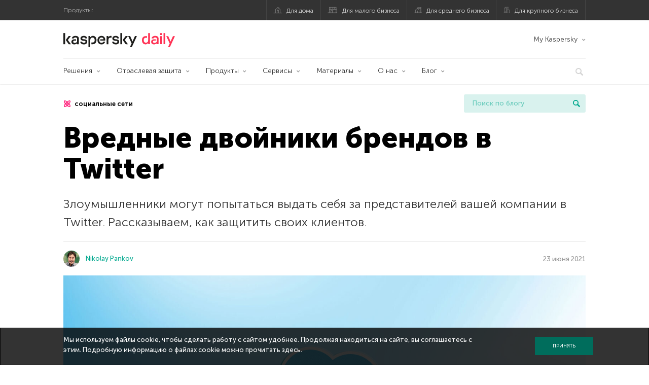

--- FILE ---
content_type: text/html; charset=UTF-8
request_url: https://www.kaspersky.ru/blog/twitter-impersonators/30958/
body_size: 19650
content:
<!DOCTYPE html>
<html lang="ru-RU" class="no-js">

<head>
	<meta charset="UTF-8" />
	<meta name="viewport" content="width=device-width, initial-scale=1" />
	<link rel="profile" href="http://gmpg.org/xfn/11" />
	<meta http-equiv="X-UA-Compatible" content="IE=Edge">
		<title>Что делать с фейковыми аккаунтами брендов в Twitter</title>

<!-- The SEO Framework by Sybre Waaijer -->
<link rel="canonical" href="https://www.kaspersky.ru/blog/twitter-impersonators/30958/" />
<meta name="description" content="Злоумышленники могут попытаться выдать себя за представителей вашей компании в Twitter. Как не дать в обиду своих клиентов." />
<meta property="og:type" content="article" />
<meta property="og:locale" content="ru_RU" />
<meta property="og:site_name" content="Блог Касперского" />
<meta property="og:title" content="Что делать с фейковыми аккаунтами брендов в Twitter" />
<meta property="og:description" content="Злоумышленники могут попытаться выдать себя за представителей вашей компании в Twitter. Как не дать в обиду своих клиентов." />
<meta property="og:url" content="https://www.kaspersky.ru/blog/twitter-impersonators/30958/" />
<meta property="og:image" content="https://media.kasperskydaily.com/wp-content/uploads/sites/90/2021/06/23183000/twitter-impersonators-featured.jpg" />
<meta name="twitter:card" content="summary_large_image" />
<meta name="twitter:site" content="@Kaspersky_ru" />
<meta name="twitter:creator" content="@Kaspersky_ru" />
<meta name="twitter:title" content="Что делать с фейковыми аккаунтами брендов в Twitter" />
<meta name="twitter:description" content="Злоумышленники могут попытаться выдать себя за представителей вашей компании в Twitter. Как не дать в обиду своих клиентов." />
<meta name="twitter:image" content="https://media.kasperskydaily.com/wp-content/uploads/sites/90/2021/06/23183000/twitter-impersonators-featured.jpg" />
<script type="application/ld+json">{"@context":"https://schema.org","@graph":[{"@type":"WebSite","@id":"https://www.kaspersky.ru/blog/#/schema/WebSite","url":"https://www.kaspersky.ru/blog/","name":"Блог Касперского","alternateName":"Kaspersky","description":"Официальный русский блог Касперского пишет обо всем, что поможет вам защититься от вирусов, хакеров, шпионских приложений, спама и других угроз.","inLanguage":"ru-RU","potentialAction":{"@type":"SearchAction","target":{"@type":"EntryPoint","urlTemplate":"https://www.kaspersky.ru/blog/search/{search_term_string}/"},"query-input":"required name=search_term_string"},"publisher":{"@type":"Organization","@id":"https://www.kaspersky.ru/blog/#/schema/Organization","name":"Kaspersky","url":"https://www.kaspersky.ru/blog/","logo":{"@type":"ImageObject","url":"https://media.kasperskydaily.com/wp-content/uploads/sites/90/2019/06/04090719/kl-favicon-new.png","contentUrl":"https://media.kasperskydaily.com/wp-content/uploads/sites/90/2019/06/04090719/kl-favicon-new.png","width":512,"height":512,"contentSize":"1979"}}},{"@type":"WebPage","@id":"https://www.kaspersky.ru/blog/twitter-impersonators/30958/","url":"https://www.kaspersky.ru/blog/twitter-impersonators/30958/","name":"Что делать с фейковыми аккаунтами брендов в Twitter","description":"Злоумышленники могут попытаться выдать себя за представителей вашей компании в Twitter. Как не дать в обиду своих клиентов.","inLanguage":"ru-RU","isPartOf":{"@id":"https://www.kaspersky.ru/blog/#/schema/WebSite"},"breadcrumb":{"@type":"BreadcrumbList","@id":"https://www.kaspersky.ru/blog/#/schema/BreadcrumbList","itemListElement":[{"@type":"ListItem","position":1,"item":"https://www.kaspersky.ru/blog/","name":"Блог Касперского"},{"@type":"ListItem","position":2,"item":"https://www.kaspersky.ru/blog/category/business/","name":"Category: Бизнес"},{"@type":"ListItem","position":3,"item":"https://www.kaspersky.ru/blog/category/business/enterprise/","name":"Category: Enterprise"},{"@type":"ListItem","position":4,"name":"Что делать с фейковыми аккаунтами брендов в Twitter"}]},"potentialAction":{"@type":"ReadAction","target":"https://www.kaspersky.ru/blog/twitter-impersonators/30958/"},"datePublished":"2021-06-23T15:44:54+00:00","dateModified":"2021-06-23T15:44:54+00:00","author":{"@type":"Person","@id":"https://www.kaspersky.ru/blog/#/schema/Person/a3c0ac4f0f2b493c385aaa457e0356d7","name":"Nikolay Pankov"}}]}</script>
<script type="application/ld+json">{"@context":"https://schema.org","@type":"NewsArticle","mainEntityOfPage":{"@type":"WebPage","@id":"https://www.kaspersky.ru/blog/twitter-impersonators/30958/"},"headline":"Вредные двойники брендов в Twitter","image":"https://media.kasperskydaily.com/wp-content/uploads/sites/90/2021/06/23183000/twitter-impersonators-featured.jpg","datePublished":"2021-06-23T15:44:54+00:00","dateModified":"2021-06-23T15:44:54+00:00","author":{"@type":"Person","name":"Nikolay Pankov","url":"https://www.kaspersky.ru/blog/author/pankov_ni/"},"publisher":{"@type":"Organization","name":"Kaspersky","logo":{"@type":"ImageObject","url":"https://media.kasperskydaily.com/wp-content/uploads/sites/90/2019/06/04090719/kl-favicon-new.png","width":60,"height":60}},"description":"Злоумышленники могут попытаться выдать себя за представителей вашей компании в Twitter. Как не дать в обиду своих клиентов."}</script>
<!-- / The SEO Framework by Sybre Waaijer | 328.84ms meta | 0.13ms boot -->

<link rel="dns-prefetch" href="//connect.facebook.net" />
<link rel='dns-prefetch' href='//www.google.com' />
<link rel='dns-prefetch' href='//www.kaspersky.ru' />
<link rel='dns-prefetch' href='//app-sj06.marketo.com' />
<link rel='dns-prefetch' href='//connect.facebook.net' />
<link rel="alternate" type="application/rss+xml" title="Daily - Russian - Russia - blog.kaspersky.ru &raquo; Лента" href="https://www.kaspersky.ru/blog/feed/" />
<link rel="alternate" type="application/rss+xml" title="Daily - Russian - Russia - blog.kaspersky.ru &raquo; Лента комментариев" href="https://www.kaspersky.ru/blog/comments/feed/" />
<link rel="alternate" title="oEmbed (JSON)" type="application/json+oembed" href="https://www.kaspersky.ru/blog/wp-json/oembed/1.0/embed?url=https%3A%2F%2Fwww.kaspersky.ru%2Fblog%2Ftwitter-impersonators%2F30958%2F" />
<link rel="alternate" title="oEmbed (XML)" type="text/xml+oembed" href="https://www.kaspersky.ru/blog/wp-json/oembed/1.0/embed?url=https%3A%2F%2Fwww.kaspersky.ru%2Fblog%2Ftwitter-impersonators%2F30958%2F&#038;format=xml" />
<link rel='stylesheet' id='kspr_twitter_pullquote-group-css' href='//assets.kasperskydaily.com/blog/wp-content/plugins/bwp-minify/min/?f=wp-content/plugins/kspr_twitter_pullquote/css/style.css,wp-content/plugins/pullquote-shortcode/css/pullquote-shortcode.css,wp-content/themes/daily2019/assets/css/main.css,wp-content/themes/daily2019/assets/css/post.css,wp-content/themes/daily2019/assets/font-awesome/css/font-awesome.min.css,wp-content/plugins/kaspersky-instagram/css/magnific-popup.css,wp-content/plugins/kaspersky-instagram/css/widget.css' type='text/css' media='all' />
<meta name="sentry-trace" content="c984a5f13af1409bb5cd4894a6f60fd7-df40d909b86746f5-0" />
<meta name="traceparent" content="" />
<meta name="baggage" content="sentry-trace_id=c984a5f13af1409bb5cd4894a6f60fd7,sentry-sample_rate=0.3,sentry-transaction=%2F%7Bname%7D%2F%7Bp%7D,sentry-public_key=4826a69933e641c5b854fe1e8b9d9752,sentry-release=1.0,sentry-environment=yandex-production,sentry-sampled=false,sentry-sample_rand=0.692238" />
<script type="text/javascript" src="//app-sj06.marketo.com/js/forms2/js/forms2.min.js?ver=1.1.1" id="kasp-marketo-remote-js-js"></script>
<link rel="alternate" hreflang="ru" href="https://www.kaspersky.ru/blog/twitter-impersonators/30958/" />
<link rel="alternate" hreflang="en-in" href="https://www.kaspersky.co.in/blog/twitter-impersonators/23002/" />
<link rel="alternate" hreflang="en-ae" href="https://me-en.kaspersky.com/blog/twitter-impersonators/18485/" />
<link rel="alternate" hreflang="ar" href="https://me.kaspersky.com/blog/twitter-impersonators/9219/" />
<link rel="alternate" hreflang="en-gb" href="https://www.kaspersky.co.uk/blog/twitter-impersonators/22961/" />
<link rel="alternate" hreflang="es-mx" href="https://latam.kaspersky.com/blog/twitter-impersonators/22174/" />
<link rel="alternate" hreflang="es" href="https://www.kaspersky.es/blog/twitter-impersonators/25546/" />
<link rel="alternate" hreflang="it" href="https://www.kaspersky.it/blog/twitter-impersonators/24995/" />
<link rel="alternate" hreflang="tr" href="https://www.kaspersky.com.tr/blog/twitter-impersonators/9776/" />
<link rel="alternate" hreflang="x-default" href="https://www.kaspersky.com/blog/twitter-impersonators/40357/" />
<link rel="alternate" hreflang="pt-br" href="https://www.kaspersky.com.br/blog/twitter-impersonators/17702/" />
<link rel="alternate" hreflang="pl" href="https://plblog.kaspersky.com/twitter-impersonators/14967/" />
<link rel="alternate" hreflang="de" href="https://www.kaspersky.de/blog/twitter-impersonators/26973/" />
<link rel="alternate" hreflang="ja" href="https://blog.kaspersky.co.jp/twitter-impersonators/31123/" />
<link rel="alternate" hreflang="nl" href="https://www.kaspersky.nl/blog/twitter-impersonators/27219/" />
<link rel="alternate" hreflang="ru-kz" href="https://blog.kaspersky.kz/twitter-impersonators/24036/" />
<link rel="alternate" hreflang="en-au" href="https://www.kaspersky.com.au/blog/twitter-impersonators/29378/" />
<link rel="alternate" hreflang="en-za" href="https://www.kaspersky.co.za/blog/twitter-impersonators/29171/" />
<script type="text/javascript" src="https://www.kaspersky.ru/blog/wp-includes/js/jquery/jquery.min.js?ver=3.7.1" id="jquery-core-js"></script>
<script type="text/javascript" src="https://www.kaspersky.ru/blog/wp-includes/js/jquery/jquery-migrate.min.js?ver=3.4.1" id="jquery-migrate-js"></script>
<script type="text/javascript" id="kasbanner-front-script-js-extra">
/* <![CDATA[ */
var kasbanner_frontend_ajax_object = {"restURL":"https://www.kaspersky.ru/blog/wp-json/","postID":"30958","postStatus":"publish","postType":"posts"};
//# sourceURL=kasbanner-front-script-js-extra
/* ]]> */
</script>
<script type="text/javascript" id="notification_strings-js-extra">
/* <![CDATA[ */
var gdprDynamicStrings = {"notification_text":"\u041c\u044b \u0438\u0441\u043f\u043e\u043b\u044c\u0437\u0443\u0435\u043c \u0444\u0430\u0439\u043b\u044b cookie, \u0447\u0442\u043e\u0431\u044b \u0441\u0434\u0435\u043b\u0430\u0442\u044c \u0440\u0430\u0431\u043e\u0442\u0443 \u0441 \u0441\u0430\u0439\u0442\u043e\u043c \u0443\u0434\u043e\u0431\u043d\u0435\u0435. \u041f\u0440\u043e\u0434\u043e\u043b\u0436\u0430\u044f \u043d\u0430\u0445\u043e\u0434\u0438\u0442\u044c\u0441\u044f \u043d\u0430 \u0441\u0430\u0439\u0442\u0435, \u0432\u044b \u0441\u043e\u0433\u043b\u0430\u0448\u0430\u0435\u0442\u0435\u0441\u044c \u0441 \u044d\u0442\u0438\u043c. \u041f\u043e\u0434\u0440\u043e\u0431\u043d\u0443\u044e \u0438\u043d\u0444\u043e\u0440\u043c\u0430\u0446\u0438\u044e \u043e \u0444\u0430\u0439\u043b\u0430\u0445 cookie \u043c\u043e\u0436\u043d\u043e \u043f\u0440\u043e\u0447\u0438\u0442\u0430\u0442\u044c \u003Ca href=\"https://www.kaspersky.ru/third-party-tracking\" target=\"_blank\"\u003E\u0437\u0434\u0435\u0441\u044c\u003C/a\u003E.","button_text":"\u041f\u0440\u0438\u043d\u044f\u0442\u044c"};
//# sourceURL=notification_strings-js-extra
/* ]]> */
</script>
<script type='text/javascript' src='//assets.kasperskydaily.com/blog/wp-content/plugins/bwp-minify/min/?f=wp-content/plugins/kaspersky-banners/assets/js/script.js,wp-content/plugins/kaspersky-cookies-notification/scripts/alert_text.js,wp-content/plugins/kaspersky-cookies-notification/scripts/alert.js,wp-content/plugins/kspr_twitter_pullquote/js/kaspersky-twitter-pullquote.js,wp-content/plugins/kaspersky-instagram/js/jquery.magnific-popup.min.js,wp-content/plugins/kaspersky-instagram/js/widget.js'></script>
<link rel="https://api.w.org/" href="https://www.kaspersky.ru/blog/wp-json/" /><link rel="alternate" title="JSON" type="application/json" href="https://www.kaspersky.ru/blog/wp-json/wp/v2/posts/30958" /><link rel="EditURI" type="application/rsd+xml" title="RSD" href="https://www.kaspersky.ru/blog/xmlrpc.php?rsd" />
		<script>
			window.dataLayer = window.dataLayer || [];
			window.dataLayer.push({
				'Author' : 'Nikolay Pankov',
				'PostId' : '30958',
				'PublicationDate' : '2021-06-23',
				'Categories': 'Enterprise, Бизнес',
				'Tags': 'Twitter, социальная инженерия, социальные сети, фишинг',
				'MainTag': 'социальные сети',
				'Hashtags': '',

			});
		</script>
				<!-- Start GTM container script -->
		<script>(function(w,d,s,l,i){w[l]=w[l]||[];w[l].push({'gtm.start':
		new Date().getTime(),event:'gtm.js'});var f=d.getElementsByTagName(s)[0],
		j=d.createElement(s),dl=l!='dataLayer'?'&l='+l:'';j.async=true;j.src=
		'//www.googletagmanager.com/gtm.js?id='+i+dl;f.parentNode.insertBefore(j,f);
		})(window,document,'script','dataLayer','GTM-WZ7LJ3');</script>
		<!-- End Start GTM container script -->
		
		<meta name="google-site-verification" content="XuRb5AVQ9umMBYVUkBuyo-8xbbXoDrKySGuU3psNL20" />
<meta name="google-site-verification" content="8OqmPuYySHWJdt5wKhUi-GACvsO608Oclm0nXKB4lNM" />	<script>
		function waitForVariable(varName, callback) {
			let interval = setInterval(() => {
				if (window[varName] !== undefined) {
					clearInterval(interval);
					callback(window[varName]);
				}
			}, 50);
		}

		waitForVariable("Ya", (Ya_ob) => {
			if (Ya_ob && Ya_ob._metrika.getCounters()[0].id) {
				window.dataLayer = window.dataLayer || [];
				dataLayer.push({
					ymCounterId_1: Ya_ob._metrika.getCounters()[0].id
				});
			}
		});
	</script>
<link rel="icon" href="https://media.kasperskydaily.com/wp-content/uploads/sites/90/2019/06/04154318/cropped-k-favicon-new-32x32.png" sizes="32x32" />
<link rel="icon" href="https://media.kasperskydaily.com/wp-content/uploads/sites/90/2019/06/04154318/cropped-k-favicon-new-192x192.png" sizes="192x192" />
<link rel="apple-touch-icon" href="https://media.kasperskydaily.com/wp-content/uploads/sites/90/2019/06/04154318/cropped-k-favicon-new-180x180.png" />
<meta name="msapplication-TileImage" content="https://media.kasperskydaily.com/wp-content/uploads/sites/90/2019/06/04154318/cropped-k-favicon-new-270x270.png" />
</head>

<body class="wp-singular post-template-default single single-post postid-30958 single-format-standard wp-theme-daily2019 lang-ru_RU">
	
		<!-- Start GTM container script -->
		<noscript><iframe src="//www.googletagmanager.com/ns.html?id=GTM-WZ7LJ3" height="0" width="0" style="display:none;visibility:hidden"></iframe></noscript>
		<!-- End Start GTM container script -->
		
			<div id="site-top" class="site-top">
		<div class="container">
			<nav class="site-nav">
				<div class="label"><p>Продукты:</p></div><ul class="site-selector"><li><a target="_blank" href="https://www.kaspersky.ru/home-security?icid=kl-ru_kdailyheader_acq_ona_smm__onl_b2c_kdaily_prodmen_sm-team_______e2c957b72c9ebb98" data-element-id="product-menu" class="font-icons icon-home top-menu-business-stripe menu-item menu-item-type-custom menu-item-object-custom menu-item-18236">Для дома</a></li>
<li><a title="font-icons icon-small-business" target="_blank" href="https://www.kaspersky.ru/small-business-security?icid=kl-ru_kdailyheader_acq_ona_smm__onl_b2c_kdaily_prodmen_sm-team_______e2c957b72c9ebb98" data-element-id="product-menu" class="font-icons icon-small-business top-menu-business-stripe menu-item menu-item-type-custom menu-item-object-custom menu-item-18237">Для малого бизнеса</a></li>
<li><a target="_blank" href="https://www.kaspersky.ru/small-to-medium-business-security?icid=kl-ru_kdailyheader_acq_ona_smm__onl_b2c_kdaily_prodmen_sm-team_______e2c957b72c9ebb98" data-element-id="product-menu" class="font-icons icon-medium-business top-menu-business-stripe menu-item menu-item-type-custom menu-item-object-custom menu-item-18238">Для среднего бизнеса</a></li>
<li><a target="_blank" href="https://www.kaspersky.ru/enterprise-security?icid=kl-ru_kdailyheader_acq_ona_smm__onl_b2c_kdaily_prodmen_sm-team_______e2c957b72c9ebb98" data-element-id="product-menu" class="font-icons icon-enterprise top-menu-business-stripe menu-item menu-item-type-custom menu-item-object-custom menu-item-18239">Для крупного бизнеса</a></li>
</ul>			</nav>
		</div>
	</div>

	<header id="site-header" class="site-header">
		<div class="container">
			<a href="" class="menu-toggle">
				<span></span>
				<span></span>
				<span></span>
			</a>
								<div class="site-title ">
										<a href="https://www.kaspersky.ru/blog/" title="Блог Касперского" rel="home">
						<i class="kaspersky-logo">Блог Касперского</i>
						<span class="logo-text"></span>
						
					</a>
							</div>
	
	<ul id="menu-my-kaspersky-daily-nxgen" class="menu-utility"><li id="menu-item-18244" class="dropdown my-kaspersky top-menu-my-kaspersky menu-item menu-item-type-custom menu-item-object-custom menu-item-has-children menu-item-18244"><a href="https://my.kaspersky.com/?icid=kl-ru_kdailyheader_acq_ona_smm__onl_b2c_kdaily_main-menu_sm-team_______cdc5952e4dfc7377">My Kaspersky</a>
<ul class="sub-menu">
	<li id="menu-item-18245" class="menu-item menu-item-type-custom menu-item-object-custom menu-item-18245"><a href="https://my.kaspersky.com/MyDevices?icid=kl-ru_kdailyheader_acq_ona_smm__onl_b2c_kdaily_main-menu_sm-team_______cdc5952e4dfc7377"><i class="font-icons icon-devices"></i>Устройства</a></li>
	<li id="menu-item-18246" class="menu-item menu-item-type-custom menu-item-object-custom menu-item-has-children menu-item-18246"><a href="https://my.kaspersky.com/MyLicenses?icid=kl-ru_kdailyheader_acq_ona_smm__onl_b2c_kdaily_main-menu_sm-team_______cdc5952e4dfc7377"><i class="font-icons icon-subscriptions"></i>Продукты / Лицензии</a>
	<ul class="sub-menu">
		<li id="menu-item-18247" class="menu-item menu-item-type-custom menu-item-object-custom menu-item-18247"><a href="https://my.kaspersky.com/redirect?target=AccountSettingsPurchaseHistory&#038;icid=kl-ru_kdailyheader_acq_ona_smm__onl_b2c_kdaily_main-menu_sm-team_______cdc5952e4dfc7377"><i class="font-icons icon-card"></i>Заказы</a></li>
	</ul>
</li>
</ul>
</li>
</ul>
	<nav class="main-nav">
		<ul id="menu-enterprise-menu" class="main-menu"><li class="dropdown mega menu-item menu-item-type-custom menu-item-object-custom menu-item-has-children menu-item-36263"><a href="#" data-element-id="main-menu">Решения</a>
<ul class="submenu">
<li class="first">
	<ul class="featured section-col-l-3 no-gutter has-equal-height-children">
<li class="show-figure smaller-item menu-item menu-item-type-custom menu-item-object-custom menu-item-36264"><a target="_blank" href="https://www.kaspersky.ru/enterprise-security/embedded-security-internet-of-things?icid=kl-ru_kdailyheader_acq_ona_smm__onl_b2b_kdaily_main-menu_sm-team_______723fbbf46f744135" data-element-id="main-menu"><figure><img alt="" src="https://content.kaspersky-labs.com/se/com/content/en-global/images/enterprise/new-product-icons/kl--iot--security--black--icon/kl--iot--security--black--icon.png"></figure>Защита встраиваемых систем и Интернета вещей</a>
<li class="show-figure smaller-item menu-item menu-item-type-custom menu-item-object-custom menu-item-36265"><a target="_blank" href="https://www.kaspersky.ru/enterprise-security/industrial-solution?icid=kl-ru_kdailyheader_acq_ona_smm__onl_b2b_kdaily_main-menu_sm-team_______723fbbf46f744135" data-element-id="main-menu"><figure><img alt="" src="https://content.kaspersky-labs.com/se/com/content/en-global/images/enterprise/new-product-icons/kl--industrial--cybersecurity--black--icon/kl--industrial--cybersecurity--black--icon-v4.png"></figure>Защита критических инфраструктур</a>
<li class="show-figure smaller-item menu-item menu-item-type-custom menu-item-object-custom menu-item-36266"><a target="_blank" href="https://www.kaspersky.ru/enterprise-security/fraud-prevention?icid=kl-ru_kdailyheader_acq_ona_smm__onl_b2b_kdaily_main-menu_sm-team_______723fbbf46f744135" data-element-id="main-menu"><figure><img alt="" src="https://content.kaspersky-labs.com/se/com/content/en-global/images/enterprise/icons/related-solutions-icons/rs-b-kfp/rs-b-kfp.png"></figure>Защита от кибермошенничества</a>
<li class="show-figure smaller-item menu-item menu-item-type-custom menu-item-object-custom menu-item-37427"><a target="_blank" href="https://www.kaspersky.ru/enterprise-security/symphony?icid=kl-ru_kdailyheader_acq_ona_smm__onl_b2b_kdaily_main-menu_sm-team_______723fbbf46f744135" data-element-id="main-menu"><figure><img alt="" src="https://content.kaspersky-labs.com/se/com/content/en-global/images/baseline/enterprise-security/products/k-symphony-black-icon/k-symphony-black-icon.png"></figure>Kaspersky Symphony</a>
<li class="show-figure smaller-item menu-item menu-item-type-custom menu-item-object-custom menu-item-36267"><a target="_blank" href="https://www.kaspersky.ru/enterprise-security/cloud-security?icid=kl-ru_kdailyheader_acq_ona_smm__onl_b2b_kdaily_main-menu_sm-team_______723fbbf46f744135" data-element-id="main-menu"><figure><img alt="" src="https://www.kaspersky.ru/content/ru-ru/images/enterprise/icons/Related-solutions-icons/RS-b-CloudSecurity.png"></figure>Безопасность виртуальных и облачных сред</a>
<li class="show-figure smaller-item menu-item menu-item-type-custom menu-item-object-custom menu-item-36268"><a target="_blank" href="https://www.kaspersky.ru/enterprise-security/sd-wan?icid=kl-ru_kdailyheader_acq_ona_smm__onl_b2b_kdaily_main-menu_sm-team_______723fbbf46f744135" data-element-id="main-menu"><figure><img alt="" src="https://content.kaspersky-labs.com/se/com/content/en-global/images/baseline/enterprise-security/products/k-sd-wan-black-icon/k-sd-wan-black-icon.svg"></figure>Kaspersky SD-WAN</a>
<li class="show-figure smaller-item menu-item menu-item-type-custom menu-item-object-custom menu-item-36269"><a target="_blank" href="https://www.kaspersky.ru/enterprise-security/kasperskyos?icid=kl-ru_kdailyheader_acq_ona_smm__onl_b2b_kdaily_main-menu_sm-team_______723fbbf46f744135" data-element-id="main-menu"><figure><img alt="" src="https://content.kaspersky-labs.com/se/com/content/en-global/images/enterprise/icons/Related-solutions-icons/kaspersky-os/kaspersky-os.png"></figure>Решения на базе KasperskyOS</a>
	</ul>

<li>
	<ul class="regular">
<li class="title"><h6>Другие решения</h6>
<li class="menu-item menu-item-type-custom menu-item-object-custom menu-item-36271"><a href="https://www.kaspersky.ru/enterprise-security/security-operations-center-soc?icid=kl-ru_kdailyheader_acq_ona_smm__onl_b2b_kdaily_main-menu_sm-team_______723fbbf46f744135" data-element-id="main-menu">Kaspersky для Security Operations Center</a>
<li class="menu-item menu-item-type-custom menu-item-object-custom menu-item-36272"><a href="https://www.kaspersky.ru/enterprise-security/kaspersky-iot-infrastructure-security?icid=kl-ru_kdailyheader_acq_ona_smm__onl_b2b_kdaily_main-menu_sm-team_______723fbbf46f744135" data-element-id="main-menu">Kaspersky IoT Infrastructure Security</a>
<li class="menu-item menu-item-type-custom menu-item-object-custom menu-item-36273"><a href="https://www.kaspersky.ru/enterprise-security/kaspersky-secure-remote-workspace?icid=kl-ru_kdailyheader_acq_ona_smm__onl_b2b_kdaily_main-menu_sm-team_______723fbbf46f744135" data-element-id="main-menu">Kaspersky Secure Remote Workspace</a>
	</ul>

</ul>

<li class="dropdown mega menu-item menu-item-type-custom menu-item-object-custom menu-item-has-children menu-item-36274"><a href="https://www.kaspersky.ru/enterprise-security/industries?icid=kl-ru_kdailyheader_acq_ona_smm__onl_b2b_kdaily_main-menu_sm-team_______723fbbf46f744135" data-element-id="main-menu">Отраслевая защита</a>
<ul class="submenu">
<li class="first">
	<ul class="featured section-col-l-3 no-gutter has-equal-height-children">
<li class="show-figure smaller-item menu-item menu-item-type-custom menu-item-object-custom menu-item-36275"><a target="_blank" href="https://www.kaspersky.ru/enterprise-security/national-cybersecurity?icid=kl-ru_kdailyheader_acq_ona_smm__onl_b2b_kdaily_main-menu_sm-team_______723fbbf46f744135" data-element-id="main-menu"><figure><img alt="" src="https://content.kaspersky-labs.com/se/com/content/en-global/images/enterprise/icons/related-solutions-icons/rs-b-government/rs-b-government.png"></figure>Кибербезопасность государственных организаций</a>
<li class="show-figure smaller-item menu-item menu-item-type-custom menu-item-object-custom menu-item-36276"><a target="_blank" href="https://www.kaspersky.ru/enterprise-security/industrial?icid=kl-ru_kdailyheader_acq_ona_smm__onl_b2b_kdaily_main-menu_sm-team_______723fbbf46f744135" data-element-id="main-menu"><figure><img alt="" src="https://content.kaspersky-labs.com/se/com/content/en-global/images/enterprise/icons/related-solutions-icons/ent-industrial-protection-transparent/ent-industrial-protection-transparent.png"></figure>Промышленная кибербезопасность</a>
<li class="show-figure smaller-item menu-item menu-item-type-custom menu-item-object-custom menu-item-36277"><a target="_blank" href="https://www.kaspersky.ru/enterprise-security/healthcare?icid=kl-ru_kdailyheader_acq_ona_smm__onl_b2b_kdaily_main-menu_sm-team_______723fbbf46f744135" data-element-id="main-menu"><figure><img alt="" src="https://content.kaspersky-labs.com/se/com/content/en-global/images/enterprise/icons/related-solutions-icons/rs-b-healthcare/rs-b-healthcare.png"></figure>Кибербезопасность медицинских учреждений</a>
<li class="show-figure smaller-item menu-item menu-item-type-custom menu-item-object-custom menu-item-36278"><a target="_blank" href="https://www.kaspersky.ru/enterprise-security/transportation-cybersecurity-it-infrastructure?icid=kl-ru_kdailyheader_acq_ona_smm__onl_b2b_kdaily_main-menu_sm-team_______723fbbf46f744135" data-element-id="main-menu"><figure><img alt="" src="https://content.kaspersky-labs.com/se/com/content/en-global/images/enterprise/new-product-icons/kl--transportation--cybersecurity--black--icon/kl--transportation--cybersecurity--black--icon.png"></figure>Кибербезопасность транспортной инфраструктуры</a>
<li class="show-figure smaller-item menu-item menu-item-type-custom menu-item-object-custom menu-item-36279"><a target="_blank" href="https://www.kaspersky.ru/enterprise-security/retail-cybersecurity?icid=kl-ru_kdailyheader_acq_ona_smm__onl_b2b_kdaily_main-menu_sm-team_______723fbbf46f744135" data-element-id="main-menu"><figure><img alt="" src="https://content.kaspersky-labs.com/se/com/content/en-global/images/enterprise/new-product-icons/kl--retail--cybersecurity--black--icon/kl--retail--cybersecurity--black--icon.png"></figure>Кибербезопасность розничной торговли</a>
	</ul>

<li>
	<ul class="regular">
<li class="title"><h6>Другие отрасли</h6>
<li class="menu-item menu-item-type-custom menu-item-object-custom menu-item-36281"><a href="https://www.kaspersky.ru/enterprise-security/telecom?icid=kl-ru_kdailyheader_acq_ona_smm__onl_b2b_kdaily_main-menu_sm-team_______723fbbf46f744135" data-element-id="main-menu">Кибербезопасность телекоммуникационных компаний</a>
<li class="menu-item menu-item-type-custom menu-item-object-custom menu-item-36282"><a href="https://www.kaspersky.ru/enterprise-security/industries?icid=kl-ru_kdailyheader_acq_ona_smm__onl_b2b_kdaily_main-menu_sm-team_______723fbbf46f744135" data-element-id="main-menu">Все отраслевые решения</a>
	</ul>

</ul>

<li class="dropdown mega menu-item menu-item-type-custom menu-item-object-custom menu-item-has-children menu-item-36283"><a href="https://www.kaspersky.ru/enterprise-security/products?icid=kl-ru_kdailyheader_acq_ona_smm__onl_b2b_kdaily_main-menu_sm-team_______723fbbf46f744135" data-element-id="main-menu">Продукты</a>
<ul class="submenu">
<li class="first">
	<ul class="featured section-col-l-3 no-gutter has-equal-height-children">
<li class="show-figure smaller-item menu-item menu-item-type-custom menu-item-object-custom menu-item-36284"><a target="_blank" href="https://www.kaspersky.ru/enterprise-security/unified-monitoring-and-analysis-platform?icid=kl-ru_kdailyheader_acq_ona_smm__onl_b2b_kdaily_main-menu_sm-team_______723fbbf46f744135" data-element-id="main-menu"><figure><img alt="" src="https://content.kaspersky-labs.com/se/ru/content/ru-ru/images/enterprise/new-product-icons/k--unified--monitoring--and--analysis--platform--black--icon/k--unified--monitoring--and--analysis--platform--black--icon.png"></figure>Kaspersky Unified Monitoring and Analysis Platform</a>
<li class="show-figure smaller-item menu-item menu-item-type-custom menu-item-object-custom menu-item-36285"><a target="_blank" href="https://www.kaspersky.ru/enterprise-security/anti-targeted-attack-platform?icid=kl-ru_kdailyheader_acq_ona_smm__onl_b2b_kdaily_main-menu_sm-team_______723fbbf46f744135" data-element-id="main-menu"><figure><img alt="" src="https://content.kaspersky-labs.com/se/com/content/en-global/images/enterprise/icons/related-solutions-icons/rs-b-kata/rs-b-kata.png"></figure>Kaspersky Anti Targeted Attack</a>
<li class="show-figure smaller-item menu-item menu-item-type-custom menu-item-object-custom menu-item-36286"><a target="_blank" href="https://www.kaspersky.ru/enterprise-security/industrial-cybersecurity?icid=kl-ru_kdailyheader_acq_ona_smm__onl_b2b_kdaily_main-menu_sm-team_______723fbbf46f744135" data-element-id="main-menu"><figure><img alt="" src="https://content.kaspersky-labs.com/se/com/content/en-global/images/enterprise/new-product-icons/kl--industrial--cybersecurity--black--icon/kl--industrial--cybersecurity--black--icon-v4.png"></figure>Kaspersky Industrial CyberSecurity</a>
<li class="show-figure smaller-item menu-item menu-item-type-custom menu-item-object-custom menu-item-36287"><a target="_blank" href="https://www.kaspersky.ru/enterprise-security/endpoint-detection-response-edr?icid=kl-ru_kdailyheader_acq_ona_smm__onl_b2b_kdaily_main-menu_sm-team_______723fbbf46f744135" data-element-id="main-menu"><figure><img alt="" src="https://content.kaspersky-labs.com/se/com/content/en-global/images/enterprise/new-product-icons/kl--endpoint--detection--and--response--black--icon/kl--endpoint--detection--and--response--black--icon.png"></figure>Kaspersky EDR Expert</a>
<li class="show-figure smaller-item menu-item menu-item-type-custom menu-item-object-custom menu-item-36288"><a target="_blank" href="https://www.kaspersky.ru/enterprise-security/endpoint?icid=kl-ru_kdailyheader_acq_ona_smm__onl_b2b_kdaily_main-menu_sm-team_______723fbbf46f744135" data-element-id="main-menu"><figure><img alt="" src="https://content.kaspersky-labs.com/se/com/content/en-global/images/enterprise/icons/kesb--black--icon/kesb--black--icon.png"></figure>Kaspersky Security для бизнеса</a>
<li class="show-figure smaller-item menu-item menu-item-type-custom menu-item-object-custom menu-item-36289"><a target="_blank" href="https://www.kaspersky.ru/enterprise-security/mobile?icid=kl-ru_kdailyheader_acq_ona_smm__onl_b2b_kdaily_main-menu_sm-team_______723fbbf46f744135" data-element-id="main-menu"><figure><img alt="" src="https://content.kaspersky-labs.com/fm/site-editor/60/60821ca772d34ae5365808161e8f7c20/processed/ksecuremobilitymanagementblackicon.svg"></figure>Kaspersky Secure Mobility Management</a>
<li class="show-figure smaller-item menu-item menu-item-type-custom menu-item-object-custom menu-item-36290"><a target="_blank" href="https://www.kaspersky.ru/enterprise-security/embedded-systems?icid=kl-ru_kdailyheader_acq_ona_smm__onl_b2b_kdaily_main-menu_sm-team_______723fbbf46f744135" data-element-id="main-menu"><figure><img alt="" src="https://content.kaspersky-labs.com/se/com/content/en-global/images/enterprise/icons/icon-embedded-systems-security/icon-embedded-systems-security.png"></figure>Kaspersky Embedded Systems Security</a>
<li class="show-figure smaller-item menu-item menu-item-type-custom menu-item-object-custom menu-item-36291"><a target="_blank" href="https://www.kaspersky.ru/enterprise-security/internet-gateway?icid=kl-ru_kdailyheader_acq_ona_smm__onl_b2b_kdaily_main-menu_sm-team_______723fbbf46f744135" data-element-id="main-menu"><figure><img alt="" src="https://content.kaspersky-labs.com/se/com/content/en-global/images/smb/internet/internet.png"></figure>Kaspersky Security для интернет-шлюзов</a>
<li class="show-figure smaller-item menu-item menu-item-type-custom menu-item-object-custom menu-item-36292"><a target="_blank" href="https://www.kaspersky.ru/enterprise-security/container-security?icid=kl-ru_kdailyheader_acq_ona_smm__onl_b2b_kdaily_main-menu_sm-team_______723fbbf46f744135" data-element-id="main-menu"><figure><img alt="" src="https://content.kaspersky-labs.com/fm/site-editor/bf/bffbad951f894627fe256546bf69b491/processed/kcontainersecurityblackicon-q75.webp"></figure>Kaspersky Container Security</a>
	</ul>

<li>
	<ul class="regular">
<li class="title"><h6>Другие продукты</h6>
<li class="menu-item menu-item-type-custom menu-item-object-custom menu-item-36294"><a href="https://www.kaspersky.ru/enterprise-security/mail-server-security?icid=kl-ru_kdailyheader_acq_ona_smm__onl_b2b_kdaily_main-menu_sm-team_______723fbbf46f744135" data-element-id="main-menu">Kaspersky Security для почтовых серверов</a>
<li class="menu-item menu-item-type-custom menu-item-object-custom menu-item-36295"><a href="https://www.kaspersky.ru/enterprise-security/internet-gateway?icid=kl-ru_kdailyheader_acq_ona_smm__onl_b2b_kdaily_main-menu_sm-team_______723fbbf46f744135" data-element-id="main-menu">Kaspersky Security для интернет-шлюзов</a>
<li class="menu-item menu-item-type-custom menu-item-object-custom menu-item-36296"><a href="https://www.kaspersky.ru/enterprise-security/storage-security?icid=kl-ru_kdailyheader_acq_ona_smm__onl_b2b_kdaily_main-menu_sm-team_______723fbbf46f744135" data-element-id="main-menu">Kaspersky Security для систем хранения данных</a>
<li class="menu-item menu-item-type-custom menu-item-object-custom menu-item-36297"><a href="https://www.kaspersky.ru/enterprise-security/kaspersky-iot-infrastructure-security?icid=kl-ru_kdailyheader_acq_ona_smm__onl_b2b_kdaily_main-menu_sm-team_______723fbbf46f744135" data-element-id="main-menu">Kaspersky IoT Infrastructure Security</a>
<li class="menu-item menu-item-type-custom menu-item-object-custom menu-item-36298"><a href="https://www.kaspersky.ru/enterprise-security/kaspersky-secure-remote-workspace?icid=kl-ru_kdailyheader_acq_ona_smm__onl_b2b_kdaily_main-menu_sm-team_______723fbbf46f744135" data-element-id="main-menu">Kaspersky Secure Remote Workspace</a>
<li class="menu-item menu-item-type-custom menu-item-object-custom menu-item-36299"><a href="https://www.kaspersky.ru/enterprise-security/cloud-security?icid=kl-ru_kdailyheader_acq_ona_smm__onl_b2b_kdaily_main-menu_sm-team_______723fbbf46f744135" data-element-id="main-menu">Kaspersky Security для виртуальных и облачных сред</a>
<li class="menu-item menu-item-type-custom menu-item-object-custom menu-item-36300"><a href="https://www.kaspersky.ru/enterprise-security/cyber-attack-attribution-tool?icid=kl-ru_kdailyheader_acq_ona_smm__onl_b2b_kdaily_main-menu_sm-team_______723fbbf46f744135" data-element-id="main-menu">Threat Attribution Engine</a>
<li class="menu-item menu-item-type-custom menu-item-object-custom menu-item-36301"><a href="https://www.kaspersky.ru/enterprise-security/private-security-network?icid=kl-ru_kdailyheader_acq_ona_smm__onl_b2b_kdaily_main-menu_sm-team_______723fbbf46f744135" data-element-id="main-menu">Kaspersky Private Security Network</a>
<li class="menu-item menu-item-type-custom menu-item-object-custom menu-item-36302"><a href="https://www.kaspersky.ru/enterprise-security/products?icid=kl-ru_kdailyheader_acq_ona_smm__onl_b2b_kdaily_main-menu_sm-team_______723fbbf46f744135" data-element-id="main-menu">Все продукты</a>
	</ul>

</ul>

<li class="dropdown mega menu-item menu-item-type-custom menu-item-object-custom menu-item-has-children menu-item-36303"><a href="https://www.kaspersky.ru/enterprise-security/services?icid=kl-ru_kdailyheader_acq_ona_smm__onl_b2b_kdaily_main-menu_sm-team_______723fbbf46f744135" data-element-id="main-menu">Сервисы</a>
<ul class="submenu">
<li class="first">
	<ul class="featured section-col-l-3 no-gutter has-equal-height-children">
<li class="show-figure smaller-item menu-item menu-item-type-custom menu-item-object-custom menu-item-36304"><a target="_blank" href="https://www.kaspersky.ru/enterprise-security/cybersecurity-services?icid=kl-ru_kdailyheader_acq_ona_smm__onl_b2b_kdaily_main-menu_sm-team_______723fbbf46f744135" data-element-id="main-menu"><figure><img alt="" src="https://content.kaspersky-labs.com/se/com/content/en-global/images/enterprise/new-product-icons/kl--cybersecurity--services--black--icon/kl--cybersecurity--services--black--icon.png"></figure>Kaspersky Сервисы кибербезопасности</a>
<li class="show-figure smaller-item menu-item menu-item-type-custom menu-item-object-custom menu-item-36305"><a target="_blank" href="https://www.kaspersky.ru/enterprise-security/security-awareness?icid=kl-ru_kdailyheader_acq_ona_smm__onl_b2b_kdaily_main-menu_sm-team_______723fbbf46f744135" data-element-id="main-menu"><figure><img alt="" src="https://content.kaspersky-labs.com/fm/site-editor/ca/ca65765dc55ec7830b51d9d010c372f7/processed/kl-security-awareness-black-icon-q93.webp"></figure>Kaspersky Security Awareness</a>
<li class="show-figure smaller-item menu-item menu-item-type-custom menu-item-object-custom menu-item-36306"><a target="_blank" href="https://www.kaspersky.ru/enterprise-security/premium-support?icid=kl-ru_kdailyheader_acq_ona_smm__onl_b2b_kdaily_main-menu_sm-team_______723fbbf46f744135" data-element-id="main-menu"><figure><img alt="" src="https://content.kaspersky-labs.com/se/com/content/en-global/images/enterprise/new-product-icons/kl--premium--support--and--professional--services--black--icon/kl--premium--support--and--professional--services--black--icon.png"></figure>Kaspersky Расширенная техническая поддержка</a>
<li class="show-figure smaller-item menu-item menu-item-type-custom menu-item-object-custom menu-item-36307"><a target="_blank" href="https://www.kaspersky.ru/enterprise-security/threat-intelligence?icid=kl-ru_kdailyheader_acq_ona_smm__onl_b2b_kdaily_main-menu_sm-team_______723fbbf46f744135" data-element-id="main-menu"><figure><img alt="" src="https://content.kaspersky-labs.com/se/com/content/en-global/images/enterprise/new-product-icons/kl--threat--intelligence--black--icon/kl--threat--intelligence--black--icon.png"></figure>Kaspersky Threat Intelligence</a>
<li class="show-figure smaller-item menu-item menu-item-type-custom menu-item-object-custom menu-item-36308"><a target="_blank" href="https://www.kaspersky.ru/enterprise-security/apt-intelligence-reporting?icid=kl-ru_kdailyheader_acq_ona_smm__onl_b2b_kdaily_main-menu_sm-team_______723fbbf46f744135" data-element-id="main-menu"><figure><img alt="" src="https://content.kaspersky-labs.com/se/com/content/en-global/images/enterprise/new-product-icons/kl--apt--intelligence--reporting--black--icon/kl--apt--intelligence--reporting--black--icon.png"></figure>Kaspersky Аналитические отчеты об APT-угрозах</a>
<li class="show-figure smaller-item menu-item menu-item-type-custom menu-item-object-custom menu-item-36309"><a target="_blank" href="https://www.kaspersky.ru/enterprise-security/targeted-attack-discovery?icid=kl-ru_kdailyheader_acq_ona_smm__onl_b2b_kdaily_main-menu_sm-team_______723fbbf46f744135" data-element-id="main-menu"><figure><img alt="" src="https://content.kaspersky-labs.com/se/com/content/en-global/images/enterprise/new-product-icons/kl--targeted--attack-----discovery--black--icon/kl--targeted--attack-----discovery--black--icon.png"></figure>Kaspersky Compromise Assessment</a>
<li class="show-figure smaller-item menu-item menu-item-type-custom menu-item-object-custom menu-item-36310"><a target="_blank" href="https://www.kaspersky.ru/enterprise-security/managed-detection-and-response?icid=kl-ru_kdailyheader_acq_ona_smm__onl_b2b_kdaily_main-menu_sm-team_______723fbbf46f744135" data-element-id="main-menu"><figure><img alt="" src="https://content.kaspersky-labs.com/se/com/content/en-global/images/enterprise/new-product-icons/kl--managed--protection--black--icon/kl--managed--protection--black--icon.png"></figure>Kaspersky Managed Detection and Response</a>
	</ul>

<li>
	<ul class="regular">
<li class="title"><h6>Другие сервисы</h6>
<li class="menu-item menu-item-type-custom menu-item-object-custom menu-item-36312"><a href="https://www.kaspersky.ru/enterprise-security/professional-services?icid=kl-ru_kdailyheader_acq_ona_smm__onl_b2b_kdaily_main-menu_sm-team_______723fbbf46f744135" data-element-id="main-menu">Kaspersky Professional Services</a>
<li class="menu-item menu-item-type-custom menu-item-object-custom menu-item-36313"><a href="https://www.kaspersky.ru/enterprise-security/incident-response?icid=kl-ru_kdailyheader_acq_ona_smm__onl_b2b_kdaily_main-menu_sm-team_______723fbbf46f744135" data-element-id="main-menu">Kaspersky Incident Response</a>
<li class="menu-item menu-item-type-custom menu-item-object-custom menu-item-36314"><a href="https://www.kaspersky.ru/enterprise-security/cyber-security-training?icid=kl-ru_kdailyheader_acq_ona_smm__onl_b2b_kdaily_main-menu_sm-team_______723fbbf46f744135" data-element-id="main-menu">Kaspersky Cybersecurity Training</a>
<li class="menu-item menu-item-type-custom menu-item-object-custom menu-item-36315"><a href="https://www.kaspersky.ru/enterprise-security/services?icid=kl-ru_kdailyheader_acq_ona_smm__onl_b2b_kdaily_main-menu_sm-team_______723fbbf46f744135" data-element-id="main-menu">Все сервисы</a>
	</ul>

</ul>

<li class="dropdown menu-item menu-item-type-custom menu-item-object-custom menu-item-has-children menu-item-36316"><a href="https://www.kaspersky.ru/enterprise-security/resources?icid=kl-ru_kdailyheader_acq_ona_smm__onl_b2b_kdaily_main-menu_sm-team_______723fbbf46f744135" data-element-id="main-menu">Материалы</a>
<ul class="submenu">
<li class="menu-item menu-item-type-custom menu-item-object-custom menu-item-36317"><a href="https://www.kaspersky.ru/enterprise-security/resources/case-studies?icid=kl-ru_kdailyheader_acq_ona_smm__onl_b2b_kdaily_main-menu_sm-team_______723fbbf46f744135" data-element-id="main-menu">Реализованные проекты</a>
<li class="menu-item menu-item-type-custom menu-item-object-custom menu-item-36318"><a href="https://www.kaspersky.ru/enterprise-security/resources/white-papers?icid=kl-ru_kdailyheader_acq_ona_smm__onl_b2b_kdaily_main-menu_sm-team_______723fbbf46f744135" data-element-id="main-menu">Обзоры</a>
<li class="menu-item menu-item-type-custom menu-item-object-custom menu-item-36319"><a href="https://www.kaspersky.ru/enterprise-security/resources/data-sheets?icid=kl-ru_kdailyheader_acq_ona_smm__onl_b2b_kdaily_main-menu_sm-team_______723fbbf46f744135" data-element-id="main-menu">Брошюры</a>
<li class="menu-item menu-item-type-custom menu-item-object-custom menu-item-36320"><a href="https://www.kaspersky.ru/enterprise-security/resources/webinars?icid=kl-ru_kdailyheader_acq_ona_smm__onl_b2b_kdaily_main-menu_sm-team_______723fbbf46f744135" data-element-id="main-menu">Вебинары</a>
<li class="menu-item menu-item-type-custom menu-item-object-custom menu-item-36321"><a href="https://www.kaspersky.ru/enterprise-security/wiki-section/home?icid=kl-ru_kdailyheader_acq_ona_smm__onl_b2b_kdaily_main-menu_sm-team_______723fbbf46f744135" data-element-id="main-menu">Технологии</a>
<li class="menu-item menu-item-type-custom menu-item-object-custom menu-item-36322"><a href="https://www.kaspersky.com/MITRE?icid=kl-ru_kdailyheader_acq_ona_smm__onl_b2b_kdaily_main-menu_sm-team_______723fbbf46f744135" data-element-id="main-menu">MITRE ATT&#038;CK</a>
</ul>

<li class="dropdown menu-item menu-item-type-custom menu-item-object-custom menu-item-has-children menu-item-36323"><a href="https://www.kaspersky.ru/about?icid=kl-ru_kdailyheader_acq_ona_smm__onl_b2b_kdaily_main-menu_sm-team_______723fbbf46f744135" data-element-id="main-menu">О нас</a>
<ul class="submenu">
<li class="menu-item menu-item-type-custom menu-item-object-custom menu-item-36324"><a href="https://www.kaspersky.ru/about/transparency?icid=kl-ru_kdailyheader_acq_ona_smm__onl_b2b_kdaily_main-menu_sm-team_______723fbbf46f744135" data-element-id="main-menu">Как мы работаем</a>
<li class="menu-item menu-item-type-custom menu-item-object-custom menu-item-36325"><a href="https://www.kaspersky.ru/about/press-releases?icid=kl-ru_kdailyheader_acq_ona_smm__onl_b2b_kdaily_main-menu_sm-team_______723fbbf46f744135" data-element-id="main-menu">Новости</a>
<li class="menu-item menu-item-type-custom menu-item-object-custom menu-item-36326"><a href="https://www.kaspersky.ru/about/press-center?icid=kl-ru_kdailyheader_acq_ona_smm__onl_b2b_kdaily_main-menu_sm-team_______723fbbf46f744135" data-element-id="main-menu">Пресс-центр</a>
<li class="menu-item menu-item-type-custom menu-item-object-custom menu-item-36327"><a href="https://www.kaspersky.ru/about/careers?icid=kl-ru_kdailyheader_acq_ona_smm__onl_b2b_kdaily_main-menu_sm-team_______723fbbf46f744135" data-element-id="main-menu">Карьера</a>
<li class="menu-item menu-item-type-custom menu-item-object-custom menu-item-36328"><a href="https://www.kaspersky.com/about/sponsorships/?icid=kl-ru_kdailyheader_acq_ona_smm__onl_b2b_kdaily_main-menu_sm-team_______723fbbf46f744135" data-element-id="main-menu">Спонсорство</a>
<li class="menu-item menu-item-type-custom menu-item-object-custom menu-item-36329"><a href="https://www.kaspersky.ru/about/contact?icid=kl-ru_kdailyheader_acq_ona_smm__onl_b2b_kdaily_main-menu_sm-team_______723fbbf46f744135" data-element-id="main-menu">Контакты</a>
</ul>

<li class="dropdown menu-item menu-item-type-custom menu-item-object-custom menu-item-has-children menu-item-36330"><a href="https://www.kaspersky.ru/blog/?icid=kl-ru_kdailyheader_acq_ona_smm__onl_b2b_kdaily_main-menu_sm-team_______723fbbf46f744135" data-element-id="main-menu">Блог</a>
<ul class="submenu">
<li class="menu-item menu-item-type-custom menu-item-object-custom menu-item-36331"><a href="https://www.kaspersky.ru/blog/category/business/?icid=kl-ru_kdailyheader_acq_ona_smm__onl_b2b_kdaily_main-menu_sm-team_______723fbbf46f744135" data-element-id="main-menu">Бизнес</a>
<li class="menu-item menu-item-type-custom menu-item-object-custom menu-item-36332"><a href="https://www.kaspersky.ru/blog/category/news/?icid=kl-ru_kdailyheader_acq_ona_smm__onl_b2b_kdaily_main-menu_sm-team_______723fbbf46f744135" data-element-id="main-menu">Новости</a>
<li class="menu-item menu-item-type-custom menu-item-object-custom menu-item-36333"><a href="https://www.kaspersky.ru/blog/category/products/?icid=kl-ru_kdailyheader_acq_ona_smm__onl_b2b_kdaily_main-menu_sm-team_______723fbbf46f744135" data-element-id="main-menu">Приватность</a>
<li class="menu-item menu-item-type-custom menu-item-object-custom menu-item-36334"><a href="https://www.kaspersky.ru/blog/category/special-projects/?icid=kl-ru_kdailyheader_acq_ona_smm__onl_b2b_kdaily_main-menu_sm-team_______723fbbf46f744135" data-element-id="main-menu">Спецпроекты</a>
<li class="menu-item menu-item-type-custom menu-item-object-custom menu-item-36335"><a href="https://www.kaspersky.ru/blog/category/technology/?icid=kl-ru_kdailyheader_acq_ona_smm__onl_b2b_kdaily_main-menu_sm-team_______723fbbf46f744135" data-element-id="main-menu">Технологии</a>
<li class="menu-item menu-item-type-custom menu-item-object-custom menu-item-36336"><a href="https://www.kaspersky.ru/blog/category/threats/?icid=kl-ru_kdailyheader_acq_ona_smm__onl_b2b_kdaily_main-menu_sm-team_______723fbbf46f744135" data-element-id="main-menu">Угрозы</a>
<li class="menu-item menu-item-type-custom menu-item-object-custom menu-item-36337"><a href="https://www.kaspersky.ru/blog/category/tips/?icid=kl-ru_kdailyheader_acq_ona_smm__onl_b2b_kdaily_main-menu_sm-team_______723fbbf46f744135" data-element-id="main-menu">Советы</a>
<li class="menu-item menu-item-type-custom menu-item-object-custom menu-item-36338"><a href="https://www.kaspersky.ru/blog/feed/?icid=kl-ru_kdailyheader_acq_ona_smm__onl_b2b_kdaily_main-menu_sm-team_______723fbbf46f744135" data-element-id="main-menu">RSS</a>
<li class="menu-item menu-item-type-custom menu-item-object-custom menu-item-36339"><a href="https://www.kaspersky.ru/blog/subscribe/?icid=kl-ru_kdailyheader_acq_ona_smm__onl_b2b_kdaily_main-menu_sm-team_______723fbbf46f744135" data-element-id="main-menu">Подписка на рассылку</a>
</ul>


<li class="search">
	<a href="#" class="inactive search-button">
		<i class="font-icons icon-search"></i>
	</a>
	<form action="https://www.kaspersky.ru/search">
		<input type="text" placeholder="Введите поисковый запрос" name="query" value="" autocomplete="off">
	</form>
	<a href="#" class="close-search">
		<i class="font-icons icon-cancel"></i>
	</a>
</li>
</ul>	</nav>
	</div>
	</header><!-- #site-header -->

	<div class="mobile-menu-wrapper">
		<ul class="mobile-nav" data-back="Назад">
			<li class="title">
				<span>Продукты:</span>
			</li>
			<li class="parent" data-parent="Продукты для дома" data-icon="font-icons icon-home top-item"><a rel="Продукты для дома" href="#" data-element-id="mobile-menu"><i class="font-icons icon-home top-item"></i><span>Для дома</span></a>
<ul class="submenu">
<li class="parent" data-parent="Защитные решения" data-icon="top-item no-icon"><a rel="Защитные решения" href="#" data-element-id="mobile-menu"><i class="top-item no-icon"></i><span>Защитные решения</span></a>
	<ul class="submenu">
<li class="menu-item menu-item-type-custom menu-item-object-custom menu-item-18294"><a href="https://www.kaspersky.ru/premium?icid=kl-ru_kdailyheader_acq_ona_smm__onl_b2c_kdaily_mobmen_sm-team_______1a533c2e9a78146d" data-element-id="mobile-menu">Kaspersky Premium</a>
<li class="menu-item menu-item-type-custom menu-item-object-custom menu-item-18289"><a href="https://www.kaspersky.ru/plus?icid=kl-ru_kdailyheader_acq_ona_smm__onl_b2c_kdaily_mobmen_sm-team_______1a533c2e9a78146d" data-element-id="mobile-menu">Kaspersky Plus</a>
<li class="menu-item menu-item-type-custom menu-item-object-custom menu-item-18288"><a href="https://www.kaspersky.ru/standard?icid=kl-ru_kdailyheader_acq_ona_smm__onl_b2c_kdaily_mobmen_sm-team_______1a533c2e9a78146d" data-element-id="mobile-menu">Kaspersky Standard</a>
<li class="menu-item menu-item-type-custom menu-item-object-custom menu-item-18279"><a href="https://www.kaspersky.ru/home-security?icid=kl-ru_kdailyheader_acq_ona_smm__onl_b2c_kdaily_mobmen_sm-team_______1a533c2e9a78146d" data-element-id="mobile-menu">Смотреть все решения</a>
<li class="title"><h6>Безопасность детей и защита приватности</h6>
<li class="menu-item menu-item-type-custom menu-item-object-custom menu-item-18321"><a href="https://www.kaspersky.ru/safe-kids?icid=kl-ru_kdailyheader_acq_ona_smm__onl_b2c_kdaily_mobmen_sm-team_______1a533c2e9a78146d" data-element-id="mobile-menu">Kaspersky Safe Kids</a>
<li class="menu-item menu-item-type-custom menu-item-object-custom menu-item-18285"><a href="https://www.kaspersky.ru/secure-connection?icid=kl-ru_kdailyheader_acq_ona_smm__onl_b2c_kdaily_mobmen_sm-team_______1a533c2e9a78146d" data-element-id="mobile-menu">Kaspersky Secure Connection</a>
<li class="menu-item menu-item-type-custom menu-item-object-custom menu-item-18284"><a href="https://www.kaspersky.ru/password-manager?icid=kl-ru_kdailyheader_acq_ona_smm__onl_b2c_kdaily_mobmen_sm-team_______1a533c2e9a78146d" data-element-id="mobile-menu">Kaspersky Password Manager</a>
	</ul>

<li class="menu-item menu-item-type-custom menu-item-object-custom menu-item-18301"><a href="https://www.kaspersky.ru/renewal-center/home?icid=kl-ru_kdailyheader_acq_ona_smm__onl_b2c_kdaily_mobmen_sm-team_______1a533c2e9a78146d" data-element-id="mobile-menu">Продлить лицензию</a>
<li class="menu-item menu-item-type-custom menu-item-object-custom menu-item-18383"><a href="https://support.kaspersky.ru/?icid=kl-ru_kdailyheader_acq_ona_smm__onl_b2c_kdaily_mobmen_sm-team_______1a533c2e9a78146d" data-element-id="mobile-menu">Техподдержка</a>
<li class="menu-item menu-item-type-custom menu-item-object-custom menu-item-18299"><a href="https://www.kaspersky.ru/downloads?icid=kl-ru_kdailyheader_acq_ona_smm__onl_b2c_kdaily_mobmen_sm-team_______1a533c2e9a78146d" data-element-id="mobile-menu">Пробные версии и файлы для скачивания</a>
</ul>

<li class="parent" data-parent="Для бизнеса" data-icon="font-icons icon-enterprise top-item"><a rel="Для бизнеса" href="#" data-element-id="mobile-menu"><i class="font-icons icon-enterprise top-item"></i><span>Для бизнеса</span></a>
<ul class="submenu">
<li class="menu-item menu-item-type-custom menu-item-object-custom menu-item-18295"><a href="https://www.kaspersky.ru/small-business-security?icid=kl-ru_kdailyheader_acq_ona_smm__onl_b2c_kdaily_mobmen_sm-team_______1a533c2e9a78146d" data-element-id="mobile-menu">Для малого бизнеса (1-24 сотрудников)</a>
<li class="menu-item menu-item-type-custom menu-item-object-custom menu-item-18292"><a href="https://www.kaspersky.ru/small-to-medium-business-security/?icid=kl-ru_kdailyheader_acq_ona_smm__onl_b2c_kdaily_mobmen_sm-team_______1a533c2e9a78146d" data-element-id="mobile-menu">Для среднего бизнеса (25-999 сотрудников)</a>
<li class="menu-item menu-item-type-custom menu-item-object-custom menu-item-18293"><a href="https://www.kaspersky.ru/enterprise-security/?icid=kl-ru_kdailyheader_acq_ona_smm__onl_b2c_kdaily_mobmen_sm-team_______1a533c2e9a78146d" data-element-id="mobile-menu">Для крупного бизнеса (1000+ сотрудников)</a>
</ul>

<li class="splitter"></li>
<li class="menu-item menu-item-type-custom menu-item-object-custom menu-item-24110"><a href="https://www.kaspersky.ru/blog/?s=" data-element-id="mobile-menu">Поиск по блогу</a>
<li class="parent" data-parent="BLOG" data-icon="top-item no-icon"><a rel="BLOG" href="https://www.kaspersky.ru/blog/" data-element-id="mobile-menu"><i class="top-item no-icon"></i><span>Блог</span></a>
<ul class="submenu">
<li class="menu-item menu-item-type-taxonomy menu-item-object-category current-post-ancestor current-menu-parent current-post-parent menu-item-18895"><a href="https://www.kaspersky.ru/blog/category/business/" data-element-id="mobile-menu">Бизнес</a><div class="desc"> </div>
<li class="menu-item menu-item-type-taxonomy menu-item-object-category menu-item-18896"><a href="https://www.kaspersky.ru/blog/category/news/" data-element-id="mobile-menu">Новости</a><div class="desc"> </div>
<li class="menu-item menu-item-type-taxonomy menu-item-object-category menu-item-18897"><a href="https://www.kaspersky.ru/blog/category/privacy/" data-element-id="mobile-menu">Приватность</a><div class="desc"> </div>
<li class="menu-item menu-item-type-taxonomy menu-item-object-category menu-item-18898"><a href="https://www.kaspersky.ru/blog/category/products/" data-element-id="mobile-menu">Продукты</a><div class="desc"> </div>
<li class="menu-item menu-item-type-taxonomy menu-item-object-category menu-item-18899"><a href="https://www.kaspersky.ru/blog/category/tips/" data-element-id="mobile-menu">Советы</a><div class="desc"> </div>
<li class="menu-item menu-item-type-taxonomy menu-item-object-category menu-item-18900"><a href="https://www.kaspersky.ru/blog/category/special-projects/" data-element-id="mobile-menu">Спецпроекты</a><div class="desc"> </div>
<li class="menu-item menu-item-type-taxonomy menu-item-object-category menu-item-18901"><a href="https://www.kaspersky.ru/blog/category/technology/" data-element-id="mobile-menu">Технологии</a><div class="desc"> </div>
<li class="menu-item menu-item-type-taxonomy menu-item-object-category menu-item-18902"><a href="https://www.kaspersky.ru/blog/category/threats/" data-element-id="mobile-menu">Угрозы</a><div class="desc"> </div>
</ul>

<li class="parent" data-parent="Мой Аккаунт" data-icon="top-item no-icon"><a rel="Мой Аккаунт" href="#" data-element-id="mobile-menu"><i class="top-item no-icon"></i><span>Мой Аккаунт</span></a>
<ul class="submenu">
<li class="parent" data-parent="Для дома" data-icon="top-item no-icon"><a rel="Для дома" href="#" data-element-id="mobile-menu"><i class="top-item no-icon"></i><span>Для дома</span></a>
	<ul class="submenu">
<li class="menu-item menu-item-type-custom menu-item-object-custom menu-item-18325"><a href="https://my.kaspersky.com/?icid=kl-ru_kdailyheader_acq_ona_smm__onl_b2c_kdaily_mobmen_sm-team_______1a533c2e9a78146d" data-element-id="mobile-menu">My Kaspersky</a>
<li class="menu-item menu-item-type-custom menu-item-object-custom menu-item-18326"><a href="https://www.kaspersky.ru/renewal-center/home?icid=kl-ru_kdailyheader_acq_ona_smm__onl_b2c_kdaily_mobmen_sm-team_______1a533c2e9a78146d" data-element-id="mobile-menu">Продлите вашу лицензию</a>
	</ul>

<li class="parent" data-parent="Для Бизнеса" data-icon="top-item no-icon"><a rel="Для Бизнеса" href="#" data-element-id="mobile-menu"><i class="top-item no-icon"></i><span>Для Бизнеса</span></a>
	<ul class="submenu">
<li class="menu-item menu-item-type-custom menu-item-object-custom menu-item-18381"><a href="https://companyaccount.kaspersky.com/?icid=kl-ru_kdailyheader_acq_ona_smm__onl_b2c_kdaily_mobmen_sm-team_______1a533c2e9a78146d" data-element-id="mobile-menu">CompanyAccount</a>
	</ul>

</ul>

<li class="parent" data-parent="" data-icon="top-item"><a href="#" data-element-id="mobile-menu"><i class="top-item"></i><span>Партнерам</span></a>
<ul class="submenu">
<li class="menu-item menu-item-type-custom menu-item-object-custom menu-item-18302"><a href="https://www.kaspersky.ru/partners?icid=kl-ru_kdailyheader_acq_ona_smm__onl_b2c_kdaily_mobmen_sm-team_______1a533c2e9a78146d" data-element-id="mobile-menu">Партнерам</a>
<li class="menu-item menu-item-type-custom menu-item-object-custom menu-item-18303"><a href="https://www.kasperskypartners.com/et.cfm?eid=2727&#038;lang=ru-ru" data-element-id="mobile-menu">Найти партнера</a>
<li class="menu-item menu-item-type-custom menu-item-object-custom menu-item-18304"><a href="https://www.kaspersky.ru/partners/training-centers?icid=kl-ru_kdailyheader_acq_ona_smm__onl_b2c_kdaily_mobmen_sm-team_______1a533c2e9a78146d" data-element-id="mobile-menu">Учебным центрам</a>
<li class="menu-item menu-item-type-custom menu-item-object-custom menu-item-18305"><a href="https://www.kaspersky.ru/partners/vas?icid=kl-ru_kdailyheader_acq_ona_smm__onl_b2c_kdaily_mobmen_sm-team_______1a533c2e9a78146d" data-element-id="mobile-menu">Сервис-провайдерам</a>
<li class="menu-item menu-item-type-custom menu-item-object-custom menu-item-18306"><a href="https://www.kaspersky.ru/partners/technology?icid=kl-ru_kdailyheader_acq_ona_smm__onl_b2c_kdaily_mobmen_sm-team_______1a533c2e9a78146d" data-element-id="mobile-menu">Технологии</a>
<li class="menu-item menu-item-type-custom menu-item-object-custom menu-item-18398"><a href="https://www.kaspersky.ru/partners/allowlist-program?icid=kl-ru_kdailyheader_acq_ona_smm__onl_b2c_kdaily_mobmen_sm-team_______1a533c2e9a78146d" data-element-id="mobile-menu">Whitelist</a>
<li class="menu-item menu-item-type-custom menu-item-object-custom menu-item-18399"><a href="https://www.kaspersky.ru/lp/special-offers?icid=kl-ru_kdailyheader_acq_ona_smm__onl_b2c_kdaily_mobmen_sm-team_______1a533c2e9a78146d" data-element-id="mobile-menu">Акции</a>
</ul>

<li class="parent" data-parent="" data-icon="top-item"><a href="#" data-element-id="mobile-menu"><i class="top-item"></i><span>О компании</span></a>
<ul class="submenu">
<li class="menu-item menu-item-type-custom menu-item-object-custom menu-item-18308"><a href="https://www.kaspersky.ru/about?icid=kl-ru_kdailyheader_acq_ona_smm__onl_b2c_kdaily_mobmen_sm-team_______1a533c2e9a78146d" data-element-id="mobile-menu">О нас</a>
<li class="menu-item menu-item-type-custom menu-item-object-custom menu-item-18309"><a href="https://www.kaspersky.ru/about/company?icid=kl-ru_kdailyheader_acq_ona_smm__onl_b2c_kdaily_mobmen_sm-team_______1a533c2e9a78146d" data-element-id="mobile-menu">Kомпания</a>
<li class="menu-item menu-item-type-custom menu-item-object-custom menu-item-18310"><a href="https://www.kaspersky.ru/about/team?icid=kl-ru_kdailyheader_acq_ona_smm__onl_b2c_kdaily_mobmen_sm-team_______1a533c2e9a78146d" data-element-id="mobile-menu">Команда</a>
<li class="menu-item menu-item-type-custom menu-item-object-custom menu-item-18311"><a href="https://www.kaspersky.ru/about/transparency?icid=kl-ru_kdailyheader_acq_ona_smm__onl_b2c_kdaily_mobmen_sm-team_______1a533c2e9a78146d" data-element-id="mobile-menu">Как мы работаем</a>
<li class="menu-item menu-item-type-custom menu-item-object-custom menu-item-18312"><a href="https://www.kaspersky.ru/about/press-releases?icid=kl-ru_kdailyheader_acq_ona_smm__onl_b2c_kdaily_mobmen_sm-team_______1a533c2e9a78146d" data-element-id="mobile-menu">Новости</a>
<li class="menu-item menu-item-type-custom menu-item-object-custom menu-item-18313"><a href="https://www.kaspersky.ru/about/press-center?icid=kl-ru_kdailyheader_acq_ona_smm__onl_b2c_kdaily_mobmen_sm-team_______1a533c2e9a78146d" data-element-id="mobile-menu">Пресс-центр</a>
<li class="menu-item menu-item-type-custom menu-item-object-custom menu-item-18314"><a href="https://careers.kaspersky.ru/?icid=kl-ru_kdailyheader_acq_ona_smm__onl_b2c_kdaily_mobmen_sm-team_______1a533c2e9a78146d" data-element-id="mobile-menu">Карьера</a>
</ul>

<li class="menu-item menu-item-type-custom menu-item-object-custom menu-item-18316"><a href="http://support.kaspersky.ru/?icid=kl-ru_kdailyheader_acq_ona_smm__onl_b2c_kdaily_mobmen_sm-team_______1a533c2e9a78146d" data-element-id="mobile-menu">Поддержка</a>
<li class="menu-item menu-item-type-custom menu-item-object-custom menu-item-18317"><a href="https://www.kaspersky.ru/about/contact?icid=kl-ru_kdailyheader_acq_ona_smm__onl_b2c_kdaily_mobmen_sm-team_______1a533c2e9a78146d" data-element-id="mobile-menu">Задать вопрос</a>
		</ul>
		<div class="background-overlay"></div>
	</div>

		<div class="c-page">

		
		<section class="c-page-header js-sticky-header">
			<div class="o-container-fluid">
				<div class="c-page-header__wrapper">
					<form class="c-page-search__form c-page-search__form--small" role="search" method="get" action="https://www.kaspersky.ru/blog/">
						<div class="c-form-element c-form-element--style-fill">
							<div class="c-form-element__field">
								<input type="text" class="c-form-element__text" name="s" placeholder="Поиск по блогу">
							</div>
						</div>
						<button type="submit" class="c-button" value="Search">Поиск</button>
					</form>
				</div>
			</div>
		</section><section class="c-block c-block--spacing-b-small@sm c-block--divider">
	<div class="o-container-fluid">
		<article class="c-article">
			<header class="c-article__header">
					<ul class="c-taxonomy c-taxonomy--category">
					<li><a class="c-link--icon-primary" href="https://www.kaspersky.ru/blog/tag/socialnye-seti/"><img class="o-icon" src="https://media.kasperskydaily.com/wp-content/uploads/sites/90/2019/11/18170827/atom.png" /> социальные сети</a></li>
				</ul>
				<h1 class="c-article__title">Вредные двойники брендов в Twitter</h1>	<div class="c-article__intro">
					<p>Злоумышленники могут попытаться выдать себя за представителей вашей компании в Twitter. Рассказываем, как защитить своих клиентов. </p>
			</div>
	<ul class="c-article__meta-list">
		<li class="c-article__author">
			<div class="c-article__author-avatar">
				<a href="https://www.kaspersky.ru/blog/author/pankov_ni/"><img alt='' src='https://media.kasperskydaily.com/wp-content/uploads/2017/06/28191758/pankov-192x192.jpg' srcset='https://media.kasperskydaily.com/wp-content/uploads/2017/06/28191758/pankov-192x192.jpg 2x' class='avatar avatar-50 photo' height='50' width='50' decoding='async'/></a>
			</div>
			<p class="c-article__author-name">
				<a href="https://www.kaspersky.ru/blog/author/pankov_ni/">Nikolay Pankov</a>
			</p>
		</li>
				<li class="c-article__time c-article__meta-spacer">
			<p>
				<time datetime="2021-06-23T18:44:54+03:00">23 июня 2021</time>
			</p>
		</li>
			</ul>
		<figure class="c-article__figure">
		<img width="1460" height="960" src="https://media.kasperskydaily.com/wp-content/uploads/sites/90/2021/06/23183000/twitter-impersonators-featured.jpg" class="attachment-daily-2019-article-image size-daily-2019-article-image wp-post-image" alt="" decoding="async" fetchpriority="high" data-src="https://media.kasperskydaily.com/wp-content/uploads/sites/90/2021/06/23183000/twitter-impersonators-featured.jpg" data-srcset="" srcset="" />	</figure>
	</header>

			<div class="o-row c-article__body c-article__body--columns@lg">
				<div class="o-col-8@lg">
					<div class="c-article__content">
						<div class="c-wysiwyg">
							<p>Куда современный интернет-пользователь обращается, если у него возникают затруднения с каким-то товаром или сервисом? Скорее всего, он напишет о своей проблеме в социальные сети. Поэтому многие компании наряду с традиционной технической поддержкой имеют и штат специальных людей, следящих за упоминаниями бренда в публичном пространстве, — Twitter, «Вконтакте», Facebook. Однако эти упоминания интересуют не только компании, но и мошенников.</p>
<h2>Как киберпреступники атакуют пользователей соцсетей</h2>
<p>Характерный пример не так давно продемонстрировали эксперты из Malware Hunter Team. Они <a href="https://twitter.com/malwrhunterteam/status/1398612684816461824?s=20" target="_blank" rel="nofollow noopener">обнаружили</a>, что каждый раз, когда кто-то задает в Twitter вопрос в поддержку популярного криптовалютного сервиса Blockchain.com, в комментарии приходит стандартный набор ботов, которые пытаются подсунуть спрашивающему фишинговую ссылку. Точно так же боты набегают и при <a href="https://twitter.com/malwrhunterteam/status/1405419842988040192?s=19" target="_blank" rel="nofollow noopener">упоминании поддержки</a> TrustWallet.</p>
<p>Однако криптовалюты и электронные кошельки — далеко не единственная сфера интересов мошенников, просто в этом случае очевидно, что спрашивающий работает с криптовалютой. Злоумышленники могут точно так же попытаться выдать себя за поддержку любой другой компании.</p>
<h2>Почему мошенничество в Twitter — проблема компании?</h2>
<p>Формально, с точки зрения закона, если кто-то обманывает людей, прикрываясь вашим именем, то это не ваша проблема. Однако инциденты такого рода все равно чреваты для вас репутационными потерями, а скорее всего, и потерей клиентов (а значит, и прибыли). С точки зрения пострадавших, они становятся жертвами потому, что вы не смогли им помочь.</p>
<h2>Как не дать своих клиентов в обиду</h2>
<ul>
<li>Для начала следует верифицировать свою учетную запись в Twitter — получить ту самую заветную галочку рядом с никнеймом. Разумеется, это не даст гарантий того, что у вас не появится «злой двойник», но так пользователи хотя бы смогут отличить настоящий аккаунт от подделки и не будут принимать вас за еще одного мошенника. У Twitter есть <a href="https://help.twitter.com/en/managing-your-account/about-twitter-verified-accounts" target="_blank" rel="nofollow noopener">подробная инструкция</a> о том, как это сделать.</li>
<li>Отслеживайте упоминания своего бренда в социальных сетях, и в первую очередь в Twitter. Для этого есть немало инструментов — некоторые даже <a href="https://www.google.ru/alerts" target="_blank" rel="nofollow noopener">бесплатны</a>, хотя, как правило, не очень удобны. <a href="https://www.mytweetalerts.com/" target="_blank" rel="nofollow noopener">Другие</a> предлагают множество дополнительных возможностей, но обычно требуют оплачивать ежемесячную подписку. Отслеживание упоминаний бренда (так называемый social listening) поможет вам как минимум оперативно реагировать на вопросы пользователей, а заодно и выявлять мошенников.</li>
<li>Если обнаружили злоумышленника, выдающего себя за официальный канал вашей компании, немедленно сообщайте в Twitter о нарушении интеллектуальной собственности через <a href="https://help.twitter.com/en/forms/ipi/trademark" target="_blank" rel="nofollow noopener">специальную форму</a>. В общем случае сотрудники социальной сети могут попросить у вас подробные доказательства, однако особых сложностей тут, как правило, нет.</li>
<li>Старайтесь не заводить лишних учетных записей, через которые представители компании общаются с клиентами. Это вводит в заблуждение потенциальных клиентов и облегчает жизнь злоумышленникам (среди множества официальных аккаунтов легче затеряться).</li>
<li>Если вы перестали использовать один из корпоративных аккаунтов, то его лучше удалить. В противном случае злоумышленники могут захватить его и обманывать пользователей от вашего лица.</li>
<li>Не забывайте менять пароли от учетных записей при увольнении специалиста, который с ними работал. Обиженный бывший сотрудник может слить учетные данные злоумышленникам.</li>
<li>Защищайте корпоративные учетные записи надежным паролем и обучайте сотрудников, которые работают с ними, <a href="https://k-asap.com/ru/?icid=kl-ru_kdailyplacehold_acq_ona_smm__onl_b2b_kasperskydaily_wpplaceholder____kasap___&amp;redef=1&amp;THRU&amp;referer1=kl-ru_kdailyplacehold&amp;referer2=kl-ru_kdailyplacehold_acq_ona_smm__onl_b2b_kasperskydaily_wpplaceholder____kasap___" target="_blank" rel="noopener">основам кибербезопасности </a>. В противном случае они сами могут стать жертвами фишинговой атаки, а доступ к учетной записи компании в Twitter получат злоумышленники.</li>
</ul>
<input type="hidden" class="category_for_banner" value="kasap">
<div class="c-site-logo c-site-logo--symbol"></div>
<div ub-in-page="5ece9a748f891167434d2000"></div>						</div>
					</div>
				</div>

				<div class="o-col-4@lg">
	<aside class="c-article__sidebar js-sticky-sidebar">
		<div class="c-widget">
					<ul class="c-taxonomy c-taxonomy--tags">
							<li><a href="https://www.kaspersky.ru/blog/tag/twitter/">Twitter</a></li>
							<li><a href="https://www.kaspersky.ru/blog/tag/socialnaya-inzheneriya/">социальная инженерия</a></li>
							<li><a href="https://www.kaspersky.ru/blog/tag/socialnye-seti/">социальные сети</a></li>
							<li><a href="https://www.kaspersky.ru/blog/tag/fishing/">фишинг</a></li>
					</ul>
		</div>
		<div class="js-sticky-sidebar-visible">
			        					<div class="c-widget c-widget--full kl_sm_sidebar_banner">
				<a data-element-id="sidebar-banner" class="u-hidden u-block@lg" href="https://t.me/+OnyoFL8pikI1ZWYy"><img src="https://media.kasperskydaily.com/wp-content/uploads/sites/90/2023/02/14172418/two-trojan-final-900x945.jpg" /></a><a data-element-id="sidebar-banner" class="u-block u-hidden@lg" href="https://t.me/+OnyoFL8pikI1ZWYy"><img src="https://media.kasperskydaily.com/wp-content/uploads/sites/90/2023/02/14172418/two-trojan-final-900x945.jpg" /></a>			</div>
				<div class="c-widget" data-element-id="sidebar-related">
				<h5 class="c-block__title c-block__title--small">Посты по теме</h5>
	<div class="o-row c-card__row--fixed-width@sm js-slider-posts-mobile">
								<div class="o-col-6@sm o-col-12@lg">
				<article class="c-card c-card--mini kl_sm_sidebar_related">
										<figure class="c-card__figure">
						<a data-element-id="sidebar-related-image" href="https://www.kaspersky.ru/blog/nimses-insecurity/17794/">
							<img width="700" height="459" src="https://media.kasperskydaily.com/wp-content/uploads/sites/90/2017/06/14111415/nimses-featured-700x459.jpg" class="attachment-daily-2019-post-thumbnail-large size-daily-2019-post-thumbnail-large wp-post-image" alt="" decoding="async" data-src="https://media.kasperskydaily.com/wp-content/uploads/sites/90/2017/06/14111415/nimses-featured-700x459.jpg" data-srcset="" srcset="" />						</a>
					</figure>
										<div class="c-card__content">
						<h3 class="c-card__title"><a data-element-id="sidebar-related-title" href="https://www.kaspersky.ru/blog/nimses-insecurity/17794/">Почему (пока) пользоваться Nimses небезопасно</a></h3>					</div>
				</article>
			</div>
								<div class="o-col-6@sm o-col-12@lg">
				<article class="c-card c-card--mini kl_sm_sidebar_related">
										<figure class="c-card__figure">
						<a data-element-id="sidebar-related-image" href="https://www.kaspersky.ru/blog/digital-scrapbooking/13885/">
							<img width="700" height="459" src="https://media.kasperskydaily.com/wp-content/uploads/sites/90/2016/12/06040649/digital-memories-featured-b-700x459.jpg" class="attachment-daily-2019-post-thumbnail-large size-daily-2019-post-thumbnail-large wp-post-image" alt="Ваши воспоминания в Сети: чьи они на самом деле?" decoding="async" data-src="https://media.kasperskydaily.com/wp-content/uploads/sites/90/2016/12/06040649/digital-memories-featured-b-700x459.jpg" data-srcset="" srcset="" />						</a>
					</figure>
										<div class="c-card__content">
						<h3 class="c-card__title"><a data-element-id="sidebar-related-title" href="https://www.kaspersky.ru/blog/digital-scrapbooking/13885/">Ваши воспоминания в Сети: чьи они на самом деле?</a></h3>					</div>
				</article>
			</div>
			</div>
			</div>
			</div>
	</aside>
</div>
			</div>

		</article>
	</div>
</section>
	<section class="c-block c-block--spacing-t-small@sm c-block--spacing-b-small@sm c-block--divider">
		<div class="o-container-fluid">
			<article class="c-card c-card--hor@sm kl_sm_readnext" data-element-id="read-next">
								<figure class="c-card__figure">
					<a data-element-id="read-next-image" href="https://www.kaspersky.ru/blog/annoying-notifications-windows/30945/">
						<img width="700" height="460" src="https://media.kasperskydaily.com/wp-content/uploads/sites/90/2021/06/21134403/annoying-notifications-windows-featured-700x460.jpg" class="attachment-daily-2019-post-thumbnail-large size-daily-2019-post-thumbnail-large wp-post-image" alt="Всплывающие уведомления мешают работать или играть? Рассказываем, как их отключить" decoding="async" data-src="https://media.kasperskydaily.com/wp-content/uploads/sites/90/2021/06/21134403/annoying-notifications-windows-featured-700x460.jpg" data-srcset="" srcset="" />					</a>
				</figure>
								<div class="c-card__content">
					<header class="c-card__header">
						<ul class="c-taxonomy c-taxonomy--category">
							<li><a class="c-link--icon-primary" href="https://www.kaspersky.ru/blog/annoying-notifications-windows/30945/"><svg class="o-icon o-svg-icon o-svg-down"><use xmlns:xlink="http://www.w3.org/1999/xlink" xlink:href="https://www.kaspersky.ru/blog/wp-content/themes/daily2019/assets/sprite/icons.svg#icon-arrow"></use></svg>Следующий пост</a></li>
						</ul>
					</header>
					<h3 class="c-card__title"><a data-element-id="read-next-title" href="https://www.kaspersky.ru/blog/annoying-notifications-windows/30945/">Как настроить уведомления в Windows 10</a></h3>					<div class="c-card__desc">
						<p><p>Всплывающие уведомления мешают работать или играть? Рассказываем, как их отключить.</p>
</p>
					</div>
										<figure class="c-card__figure">
						<a href="https://www.kaspersky.ru/blog/annoying-notifications-windows/30945/">
							<img width="700" height="460" src="https://media.kasperskydaily.com/wp-content/uploads/sites/90/2021/06/21134403/annoying-notifications-windows-featured-700x460.jpg" class="attachment-daily-2019-post-thumbnail-large size-daily-2019-post-thumbnail-large wp-post-image" alt="Всплывающие уведомления мешают работать или играть? Рассказываем, как их отключить" decoding="async" data-src="https://media.kasperskydaily.com/wp-content/uploads/sites/90/2021/06/21134403/annoying-notifications-windows-featured-700x460.jpg" data-srcset="" srcset="" />						</a>
					</figure>
										<footer class="c-card__footer">
	<ul class="c-card__meta-list">
		<li class="c-card__author">
			<div class="c-card__author-avatar">
				<a href="https://www.kaspersky.ru/blog/author/leonidgrustniy/"><img alt='' src='https://media.kasperskydaily.com/wp-content/uploads/2025/05/23111930/20210624_Leonid-192x192.jpg' srcset='https://media.kasperskydaily.com/wp-content/uploads/2025/05/23111930/20210624_Leonid-192x192.jpg 2x' class='avatar avatar-25 photo' height='25' width='25' decoding='async'/></a>
			</div>
			<p class="c-card__author-name">
				<a href="https://www.kaspersky.ru/blog/author/leonidgrustniy/">Leonid Grustniy</a>
			</p>
		</li>
		<li class="c-card__time">
			<p>
				<time datetime="2021-06-22T13:09:37+03:00">22 июня 2021</time>
			</p>
		</li>
	</ul>
</footer>
				</div>
			</article>
		</div>
	</section>
		<section class="c-block c-block--spacing-t-small@sm c-block--spacing-b@sm c-block--divider" data-element-id="footer-tips">
		<div class="o-container-fluid">
			<h5 class="c-block__title">Советы</h5>
			<div class="o-row c-card__row">
														<div class="o-col-6@lg">
						<article class="c-card c-card--no-image kl_sm_tips c-card--bg-gradient1">
	<div class="c-card__content">
				<header class="c-card__header">
			<ul class="c-taxonomy c-taxonomy--category">
				<li><a class="c-link--icon-primary" href="https://www.kaspersky.ru/blog/tag/sovety/"><img class="o-icon" src="https://media.kasperskydaily.com/wp-content/uploads/sites/90/2019/11/18170827/mail.png" /> Советы</a></li>
			</ul>
		</header>
		<h3 class="c-card__title"><a data-element-id="footer-tips-title" href="https://www.kaspersky.ru/blog/ai-generated-sextortion-social-media/41165/">ИИ и новая реальность секс-шантажа</a></h3>		<div class="c-card__desc">
			<p><p>Генеративный ИИ вывел техники секс-шантажа на новый уровень — теперь его жертвой может стать любой пользователь соцсетей. Как уберечь себя и близких?</p>
</p>
		</div>
		<footer class="c-card__footer">
	<ul class="c-card__meta-list">
		<li class="c-card__author">
			<div class="c-card__author-avatar">
				<a href="https://www.kaspersky.ru/blog/author/alannatitterington/"><img alt='' src='https://media.kasperskydaily.com/wp-content/uploads/2025/05/16075858/Alanna.Titterington-192x192.jpg' srcset='https://media.kasperskydaily.com/wp-content/uploads/2025/05/16075858/Alanna.Titterington-192x192.jpg 2x' class='avatar avatar-25 photo' height='25' width='25' decoding='async'/></a>
			</div>
			<p class="c-card__author-name">
				<a href="https://www.kaspersky.ru/blog/author/alannatitterington/">Alanna Titterington</a>
			</p>
		</li>
		<li class="c-card__time">
			<p>
				<time datetime="2026-01-14T18:05:06+03:00">14 января 2026</time>
			</p>
		</li>
	</ul>
</footer>
	</div>
</article>
					</div>
															<div class="o-col-6@lg">
						<article class="c-card c-card--no-image kl_sm_tips c-card--bg-gradient1">
	<div class="c-card__content">
				<header class="c-card__header">
			<ul class="c-taxonomy c-taxonomy--category">
				<li><a class="c-link--icon-primary" href="https://www.kaspersky.ru/blog/tag/sovety/"><img class="o-icon" src="https://media.kasperskydaily.com/wp-content/uploads/sites/90/2019/11/18170827/mail.png" /> Советы</a></li>
			</ul>
		</header>
		<h3 class="c-card__title"><a data-element-id="footer-tips-title" href="https://www.kaspersky.ru/blog/nfc-gate-relay-attacks-2026/41152/">Атаки на бесконтактные платежи по NFC</a></h3>		<div class="c-card__desc">
			<p><p>Как преступники крадут деньги, пользуясь привычной функцией «приложите смартфон для оплаты».</p>
</p>
		</div>
		<footer class="c-card__footer">
	<ul class="c-card__meta-list">
		<li class="c-card__author">
			<div class="c-card__author-avatar">
				<a href="https://www.kaspersky.ru/blog/author/stankaminsky/"><img alt='' src='https://media.kasperskydaily.com/wp-content/uploads/2025/05/23110013/Stan-kaminski-avatar-192x192.jpg' srcset='https://media.kasperskydaily.com/wp-content/uploads/2025/05/23110013/Stan-kaminski-avatar-192x192.jpg 2x' class='avatar avatar-25 photo' height='25' width='25' decoding='async'/></a>
			</div>
			<p class="c-card__author-name">
				<a href="https://www.kaspersky.ru/blog/author/stankaminsky/">Stan Kaminsky</a>
			</p>
		</li>
		<li class="c-card__time">
			<p>
				<time datetime="2026-01-13T15:52:03+03:00">13 января 2026</time>
			</p>
		</li>
	</ul>
</footer>
	</div>
</article>
					</div>
															<div class="o-col-6@lg">
						<article class="c-card c-card--no-image kl_sm_tips c-card--bg-gradient1">
	<div class="c-card__content">
				<header class="c-card__header">
			<ul class="c-taxonomy c-taxonomy--category">
				<li><a class="c-link--icon-primary" href="https://www.kaspersky.ru/blog/tag/sovety/"><img class="o-icon" src="https://media.kasperskydaily.com/wp-content/uploads/sites/90/2019/11/18170827/mail.png" /> Советы</a></li>
			</ul>
		</header>
		<h3 class="c-card__title"><a data-element-id="footer-tips-title" href="https://www.kaspersky.ru/blog/brand-impersonation-spoofed-websites-risk-mitigation/41148/">Почему бизнесу важно следить за онлайн-двойниками</a></h3>		<div class="c-card__desc">
			<p><p>Злоумышленники подделываются под ваш бренд, чтобы атаковать клиентов, партнеров и сотрудников. Как обнаружить и остановить атаку клонов?</p>
</p>
		</div>
		<footer class="c-card__footer">
	<ul class="c-card__meta-list">
		<li class="c-card__author">
			<div class="c-card__author-avatar">
				<a href="https://www.kaspersky.ru/blog/author/stankaminsky/"><img alt='' src='https://media.kasperskydaily.com/wp-content/uploads/2025/05/23110013/Stan-kaminski-avatar-192x192.jpg' srcset='https://media.kasperskydaily.com/wp-content/uploads/2025/05/23110013/Stan-kaminski-avatar-192x192.jpg 2x' class='avatar avatar-25 photo' height='25' width='25' decoding='async'/></a>
			</div>
			<p class="c-card__author-name">
				<a href="https://www.kaspersky.ru/blog/author/stankaminsky/">Stan Kaminsky</a>
			</p>
		</li>
		<li class="c-card__time">
			<p>
				<time datetime="2026-01-12T21:16:54+03:00">12 января 2026</time>
			</p>
		</li>
	</ul>
</footer>
	</div>
</article>
					</div>
															<div class="o-col-6@lg">
						<article class="c-card c-card--no-image kl_sm_tips c-card--bg-gradient1">
	<div class="c-card__content">
				<header class="c-card__header">
			<ul class="c-taxonomy c-taxonomy--category">
				<li><a class="c-link--icon-primary" href="https://www.kaspersky.ru/blog/tag/sovety/"><img class="o-icon" src="https://media.kasperskydaily.com/wp-content/uploads/sites/90/2019/11/18170827/mail.png" /> Советы</a></li>
			</ul>
		</header>
		<h3 class="c-card__title"><a data-element-id="footer-tips-title" href="https://www.kaspersky.ru/blog/most-important-cybersecurity-resolutions-2026/41128/">Что важно сделать для личной кибербезопасности в 2026 году</a></h3>		<div class="c-card__desc">
			<p><p>Семь новогодних кибербез-обещаний, которые вам обязательно надо сдержать.</p>
</p>
		</div>
		<footer class="c-card__footer">
	<ul class="c-card__meta-list">
		<li class="c-card__author">
			<div class="c-card__author-avatar">
				<a href="https://www.kaspersky.ru/blog/author/stankaminsky/"><img alt='' src='https://media.kasperskydaily.com/wp-content/uploads/2025/05/23110013/Stan-kaminski-avatar-192x192.jpg' srcset='https://media.kasperskydaily.com/wp-content/uploads/2025/05/23110013/Stan-kaminski-avatar-192x192.jpg 2x' class='avatar avatar-25 photo' height='25' width='25' decoding='async'/></a>
			</div>
			<p class="c-card__author-name">
				<a href="https://www.kaspersky.ru/blog/author/stankaminsky/">Stan Kaminsky</a>
			</p>
		</li>
		<li class="c-card__time">
			<p>
				<time datetime="2025-12-19T13:20:07+03:00">19 декабря 2025</time>
			</p>
		</li>
	</ul>
</footer>
	</div>
</article>
					</div>
								</div>
					</div>
	</section>
		</div><!-- /page -->

<div id="site-footer" class="site-footer">
	<div class="container">
		<div class="site-footer-links" data-element-id="footer-product-links">
			<div class="row">
				<div class="footer-column"><h4 id="menu-item-23142" class="section-title footer-corpsite-links menu-item menu-item-type-custom menu-item-object-custom menu-item-has-children menu-item-23142"><a data-element-id="footer-product-link" href="https://www.kaspersky.ru/home-security?icid=kl-ru_kdailyfooter_acq_ona_smm__onl_b2c_kdaily_footer_sm-team_______3ca7e3758165d2f9">Решения для дома</a></h4>
<ul class="small-list">
	<li id="menu-item-23143" class="footer-corpsite-links menu-item menu-item-type-custom menu-item-object-custom menu-item-23143"><a target="_blank" data-element-id="footer-product-link" href="https://www.kaspersky.ru/standard?icid=kl-ru_kdailyfooter_acq_ona_smm__onl_b2c_kdaily_footer_sm-team_______3ca7e3758165d2f9">Kaspersky Standard</a></li>
	<li id="menu-item-29106" class="menu-item menu-item-type-custom menu-item-object-custom menu-item-29106"><a target="_blank" data-element-id="footer-product-link" href="https://www.kaspersky.ru/plus?icid=kl-ru_kdailyfooter_acq_ona_smm__onl_b2c_kdaily_footer_sm-team_______3ca7e3758165d2f9">Kaspersky Plus</a></li>
	<li id="menu-item-23144" class="footer-corpsite-links menu-item menu-item-type-custom menu-item-object-custom menu-item-23144"><a target="_blank" data-element-id="footer-product-link" href="https://www.kaspersky.ru/premium?icid=kl-ru_kdailyfooter_acq_ona_smm__onl_b2c_kdaily_footer_sm-team_______3ca7e3758165d2f9">Kaspersky Premium</a></li>
	<li id="menu-item-23147" class="footer-corpsite-links menu-item menu-item-type-custom menu-item-object-custom menu-item-23147"><a target="_blank" data-element-id="footer-product-link" href="https://www.kaspersky.ru/home-security?icid=kl-ru_kdailyfooter_acq_ona_smm__onl_b2c_kdaily_footer_sm-team_______3ca7e3758165d2f9#all">Все решения</a></li>
</ul>
</li>
</li></ul></div><div class="footer-column"><h4 id="menu-item-23148" class="section-title footer-corpsite-links menu-item menu-item-type-custom menu-item-object-custom menu-item-has-children menu-item-23148"><a data-element-id="footer-product-link" href="https://www.kaspersky.ru/small-business-security?icid=kl-ru_kdailyfooter_acq_ona_smm__onl_b2c_kdaily_footer_sm-team_______3ca7e3758165d2f9">Для малого бизнеса</a></h4><small>1–25 сотрудников</small>
<ul class="small-list">
	<li id="menu-item-23149" class="footer-corpsite-links menu-item menu-item-type-custom menu-item-object-custom menu-item-23149"><a data-element-id="footer-product-link" href="https://www.kaspersky.ru/small-business-security/small-office-security?icid=kl-ru_kdailyfooter_acq_ona_smm__onl_b2c_kdaily_footer_sm-team_______3ca7e3758165d2f9">Kaspersky Small Office Security</a></li>
	<li id="menu-item-23150" class="footer-corpsite-links menu-item menu-item-type-custom menu-item-object-custom menu-item-23150"><a data-element-id="footer-product-link" href="https://www.kaspersky.ru/small-to-medium-business-security/cloud?icid=kl-ru_kdailyfooter_acq_ona_smm__onl_b2c_kdaily_footer_sm-team_______3ca7e3758165d2f9">Kaspersky Endpoint Security Cloud</a></li>
	<li id="menu-item-23151" class="footer-corpsite-links menu-item menu-item-type-custom menu-item-object-custom menu-item-23151"><a data-element-id="footer-product-link" href="https://www.kaspersky.ru/small-business-security?icid=kl-ru_kdailyfooter_acq_ona_smm__onl_b2c_kdaily_footer_sm-team_______3ca7e3758165d2f9">Все продукты</a></li>
</ul>
</li>
</li></ul></div><div class="footer-column"><h4 id="menu-item-23152" class="section-title footer-corpsite-links menu-item menu-item-type-custom menu-item-object-custom menu-item-has-children menu-item-23152"><a data-element-id="footer-product-link" href="https://www.kaspersky.ru/small-to-medium-business-security?icid=kl-ru_kdailyfooter_acq_ona_smm__onl_b2c_kdaily_footer_sm-team_______3ca7e3758165d2f9">Для среднего бизнеса</a></h4><small>26-999 сотрудников</small>
<ul class="small-list">
	<li id="menu-item-23153" class="footer-corpsite-links menu-item menu-item-type-custom menu-item-object-custom menu-item-23153"><a data-element-id="footer-product-link" href="https://www.kaspersky.ru/small-to-medium-business-security/cloud?icid=kl-ru_kdailyfooter_acq_ona_smm__onl_b2c_kdaily_footer_sm-team_______3ca7e3758165d2f9">Kaspersky Endpoint Security Cloud</a></li>
	<li id="menu-item-29109" class="menu-item menu-item-type-custom menu-item-object-custom menu-item-29109"><a data-element-id="footer-product-link" href="https://www.kaspersky.ru/small-to-medium-business-security/endpoint-select?icid=kl-ru_kdailyfooter_acq_ona_smm__onl_b2c_kdaily_footer_sm-team_______3ca7e3758165d2f9">Kaspersky Endpoint Security для бизнеса Cтандартный</a></li>
	<li id="menu-item-23155" class="footer-corpsite-links menu-item menu-item-type-custom menu-item-object-custom menu-item-23155"><a data-element-id="footer-product-link" href="https://www.kaspersky.ru/small-to-medium-business-security/endpoint-advanced?icid=kl-ru_kdailyfooter_acq_ona_smm__onl_b2c_kdaily_footer_sm-team_______3ca7e3758165d2f9">Kaspersky Endpoint Security для бизнеса Расширенный</a></li>
	<li id="menu-item-23156" class="footer-corpsite-links menu-item menu-item-type-custom menu-item-object-custom menu-item-23156"><a data-element-id="footer-product-link" href="https://www.kaspersky.ru/small-to-medium-business-security?icid=kl-ru_kdailyfooter_acq_ona_smm__onl_b2c_kdaily_footer_sm-team_______3ca7e3758165d2f9">Все продукты</a></li>
</ul>
</li>
</li></ul></div><div class="footer-column"><h4 id="menu-item-23157" class="section-title footer-corpsite-links menu-item menu-item-type-custom menu-item-object-custom menu-item-has-children menu-item-23157"><a data-element-id="footer-product-link" href="https://www.kaspersky.ru/enterprise-security?icid=kl-ru_kdailyfooter_acq_ona_smm__onl_b2c_kdaily_footer_sm-team_______3ca7e3758165d2f9">Корпоративные решения</a></h4><small>Более 1000 сотрудников</small>
<ul class="small-list">
	<li id="menu-item-23158" class="footer-corpsite-links menu-item menu-item-type-custom menu-item-object-custom menu-item-23158"><a data-element-id="footer-product-link" href="https://www.kaspersky.ru/enterprise-security/cybersecurity-services?icid=kl-ru_kdailyfooter_acq_ona_smm__onl_b2c_kdaily_footer_sm-team_______3ca7e3758165d2f9">Сервисы кибербезопасности</a></li>
	<li id="menu-item-23159" class="footer-corpsite-links menu-item menu-item-type-custom menu-item-object-custom menu-item-23159"><a data-element-id="footer-product-link" href="https://www.kaspersky.ru/enterprise-security/threat-management-defense-solution?icid=kl-ru_kdailyfooter_acq_ona_smm__onl_b2c_kdaily_footer_sm-team_______3ca7e3758165d2f9">Управление угрозами и защита от них</a></li>
	<li id="menu-item-23160" class="footer-corpsite-links menu-item menu-item-type-custom menu-item-object-custom menu-item-23160"><a data-element-id="footer-product-link" href="https://www.kaspersky.ru/enterprise-security/endpoint?icid=kl-ru_kdailyfooter_acq_ona_smm__onl_b2c_kdaily_footer_sm-team_______3ca7e3758165d2f9">Защита конечных устройств</a></li>
	<li id="menu-item-23161" class="footer-corpsite-links menu-item menu-item-type-custom menu-item-object-custom menu-item-23161"><a data-element-id="footer-product-link" href="https://www.kaspersky.ru/enterprise-security/cloud-security?icid=kl-ru_kdailyfooter_acq_ona_smm__onl_b2c_kdaily_footer_sm-team_______3ca7e3758165d2f9">Security для виртуальных и облачных сред</a></li>
	<li id="menu-item-23162" class="footer-corpsite-links menu-item menu-item-type-custom menu-item-object-custom menu-item-23162"><a data-element-id="footer-product-link" href="https://www.kaspersky.ru/enterprise-security?icid=kl-ru_kdailyfooter_acq_ona_smm__onl_b2c_kdaily_footer_sm-team_______3ca7e3758165d2f9">Все продукты</a></li>
</ul>
</li>
</div>			</div>
		</div>
		<footer>
			<div class="row">
				<div class="footer-column footer-column-large" data-element-id="footer-menu">
					<div class="textwidget">
													<p>Facebook и Instagram принадлежат компании Meta, признанной экстремистской организацией в России.</p>
												<p class="copy">© 2026 АО «Лаборатория Касперского». Все права защищены. </p>
						<ul id="menu-footer-secondary-navigation-daily-nxgen" class="footer-secondary-nav"><li id="menu-item-18275" class="menu-item menu-item-type-custom menu-item-object-custom menu-item-18275"><a target="_blank" href="https://www.kaspersky.ru/web-privacy-policy?icid=kl-ru_kdailyfooter_acq_ona_smm__onl_b2c_kdaily_footer_sm-team_______3ca7e3758165d2f9" data-element-id="footer-menu-link">Политика конфиденциальности</a></li>
<li id="menu-item-18273" class="menu-item menu-item-type-custom menu-item-object-custom menu-item-18273"><a target="_blank" href="https://www.kaspersky.ru/anti-corruption-policy?icid=kl-ru_kdailyfooter_acq_ona_smm__onl_b2c_kdaily_footer_sm-team_______3ca7e3758165d2f9" data-element-id="footer-menu-link">Антикоррупционная политика</a></li>
<li id="menu-item-18274" class="menu-item menu-item-type-custom menu-item-object-custom menu-item-18274"><a target="_blank" href="https://www.kaspersky.ru/end-user-license-agreement?icid=kl-ru_kdailyfooter_acq_ona_smm__onl_b2c_kdaily_footer_sm-team_______3ca7e3758165d2f9" data-element-id="footer-menu-link">Лицензионное соглашение B2C</a></li>
<li id="menu-item-34842" class="menu-item menu-item-type-custom menu-item-object-custom menu-item-34842"><a target="_blank" href="https://www.kaspersky.ru/business/eula?icid=kl-ru_kdailyfooter_acq_ona_smm__onl_b2c_kdaily_footer_sm-team_______3ca7e3758165d2f9" data-element-id="footer-menu-link">Лицензионное соглашение B2B</a></li>
<li id="menu-item-34843" class="menu-item menu-item-type-custom menu-item-object-custom menu-item-34843"><a target="_blank" href="https://www.kaspersky.ru/legal?icid=kl-ru_kdailyfooter_acq_ona_smm__onl_b2c_kdaily_footer_sm-team_______3ca7e3758165d2f9" data-element-id="footer-menu-link">Юридическая информация</a></li>
</ul>						<div class="footer-tertiary">
							<ul id="menu-footer-tertiary" class=""><li id="menu-item-23195" class="footer-corpsite-links menu-item menu-item-type-custom menu-item-object-custom menu-item-23195"><a href="https://www.kaspersky.ru/about/contact?icid=kl-ru_kdailyfooter_acq_ona_smm__onl_b2c_kdaily_footer_sm-team_______3ca7e3758165d2f9" data-element-id="footer-menu-link">Контакты</a></li>
<li id="menu-item-23196" class="footer-corpsite-links menu-item menu-item-type-custom menu-item-object-custom menu-item-23196"><a href="https://www.kaspersky.ru/about?icid=kl-ru_kdailyfooter_acq_ona_smm__onl_b2c_kdaily_footer_sm-team_______3ca7e3758165d2f9" data-element-id="footer-menu-link">О компании</a></li>
<li id="menu-item-23197" class="footer-corpsite-links menu-item menu-item-type-custom menu-item-object-custom menu-item-23197"><a href="https://www.kaspersky.ru/partners?icid=kl-ru_kdailyfooter_acq_ona_smm__onl_b2c_kdaily_footer_sm-team_______3ca7e3758165d2f9" data-element-id="footer-menu-link">Партнерам</a></li>
<li id="menu-item-23198" class="footer-corpsite-links menu-item menu-item-type-custom menu-item-object-custom menu-item-23198"><a href="https://www.kaspersky.ru/resource-center?icid=kl-ru_kdailyfooter_acq_ona_smm__onl_b2c_kdaily_footer_sm-team_______3ca7e3758165d2f9" data-element-id="footer-menu-link">Об угрозах</a></li>
<li id="menu-item-23199" class="footer-corpsite-links menu-item menu-item-type-custom menu-item-object-custom menu-item-23199"><a href="https://www.kaspersky.ru/about/press-releases?icid=kl-ru_kdailyfooter_acq_ona_smm__onl_b2c_kdaily_footer_sm-team_______3ca7e3758165d2f9" data-element-id="footer-menu-link">Новости</a></li>
<li id="menu-item-23200" class="menu-item menu-item-type-custom menu-item-object-custom menu-item-home menu-item-23200"><a href="https://www.kaspersky.ru/blog/" data-element-id="footer-menu-link">Блог</a></li>
</ul>						</div>
						<div class="blog-list">
							<ul id="menu-footer-blog-list" class="sub-menu"><li id="menu-item-23164" class="menu-item menu-item-type-custom menu-item-object-custom menu-item-23164"><h3><a href="https://securelist.ru/" data-element-id="footer-menu-link">Securelist</a></h3></li>
<li id="menu-item-23166" class="menu-item menu-item-type-custom menu-item-object-custom menu-item-23166"><h3><a href="https://eugene.kaspersky.ru/" data-element-id="footer-menu-link">Nota Bene: блог Евгения Касперского</a></h3></li>
<li id="menu-item-30383" class="menu-item menu-item-type-custom menu-item-object-custom menu-item-30383"><h3><a href="https://encyclopedia.kaspersky.ru/" data-element-id="footer-menu-link">Энциклопедия</a></h3></li>
<li id="menu-item-40445" class="menu-item menu-item-type-custom menu-item-object-custom menu-item-40445"><h3><a href="https://ics-cert.kaspersky.ru/" data-element-id="footer-menu-link">Kaspersky ICS CERT</a></h3></li>
</ul>						</div>
					</div>
				</div>
				<div class="footer-column">
					<div class="social-list" data-element-id="footer-social-links">
						<ul id="menu-footer-social-networks" class="sub-menu"><li id="menu-item-36073" class="social footer-social-links menu-item menu-item-type-custom menu-item-object-custom menu-item-36073 social"><h3><a target="_blank" href="https://t.me/kasperskylab_ru" data-element-id="footer-social-link"><i class="font-icons icon-telegram"></i></a></h3></li>
<li id="menu-item-36382" class="social footer-sosocial footer-social-linkscial-links menu-item menu-item-type-custom menu-item-object-custom menu-item-36382 social"><h3><a target="_blank" href="https://t.me/s/kasperskyb2b" data-element-id="footer-social-link"><i class="font-icons icon-telegram"></i></a></h3></li>
<li id="menu-item-23189" class="social footer-social-links menu-item menu-item-type-custom menu-item-object-custom menu-item-23189 social"><h3><a target="_blank" href="https://vk.com/kaspersky" data-element-id="footer-social-link"><i class="font-icons icon-vk"></i></a></h3></li>
<li id="menu-item-36072" class="social footer-social-links menu-item menu-item-type-custom menu-item-object-custom menu-item-36072 social"><h3><a target="_blank" href="https://dzen.ru/kaspersky_ru" data-element-id="footer-social-link"><i class="font-icons icon-dzen"></i></a></h3></li>
<li id="menu-item-23188" class="social footer-social-links menu-item menu-item-type-custom menu-item-object-custom menu-item-23188 social"><h3><a target="_blank" href="https://www.youtube.com/@KasperskyRussia" data-element-id="footer-social-link"><i class="font-icons icon-youtube"></i></a></h3></li>
<li id="menu-item-23190" class="social footer-social-links menu-item menu-item-type-custom menu-item-object-custom menu-item-23190 social"><h3><a target="_blank" href="https://forum.kasperskyclub.ru/" data-element-id="footer-social-link"><i class="font-icons icon-k-club"></i></a></h3></li>
</ul>					</div>
					<div class="country-selector-button font-icons">
													<p>Россия (Russia)</p>
							<span class="arrow"></span>
											</div>
				</div>
			</div>
		</footer>
	</div>
</div>

<section class="footer-selector">
	<div class="container">
		<a href="#" class="close-selector"><i class="font-icons icon-cancel"></i></a>
		<div class="section-col-l-4 section-col-s-2 reset-l country-list">
			<div>
									<ul>
						<li class="list-title">Americas</li>
						<li id="menu-item-18438" class="menu-item menu-item-type-custom menu-item-object-custom menu-item-18438"><a href="https://www.kaspersky.com.br/blog/">Brasil</a></li>
<li id="menu-item-18436" class="menu-item menu-item-type-custom menu-item-object-custom menu-item-18436"><a href="https://latam.kaspersky.com/blog">México</a></li>
					</ul>
													<ul>
						<li class="list-title">Africa</li>
						<li id="menu-item-18235" class="menu-item menu-item-type-custom menu-item-object-custom menu-item-18235"><a href="https://www.kaspersky.co.za/blog/">South Africa</a></li>
					</ul>
													<ul>
						<li class="list-title">Middle East</li>
						<li id="menu-item-18435" class="menu-item menu-item-type-custom menu-item-object-custom menu-item-18435"><a href="https://me-en.kaspersky.com/blog/">Middle East</a></li>
<li id="menu-item-18434" class="menu-item menu-item-type-custom menu-item-object-custom menu-item-18434"><a href="https://me.kaspersky.com/blog/">&#1575;&#1604;&#1588;&#1585;&#1602; &#1575;&#1604;&#1571;&#1608;&#1587;&#1591;</a></li>
					</ul>
							</div>
			<div>
									<ul>
						<li class="list-title">Western Europe</li>
						<li id="menu-item-18248" class="menu-item menu-item-type-custom menu-item-object-custom menu-item-18248"><a href="https://www.kaspersky.de/blog/">Deutschland &#038; Schweiz</a></li>
<li id="menu-item-18249" class="menu-item menu-item-type-custom menu-item-object-custom menu-item-18249"><a href="https://www.kaspersky.es/blog/">Espa&ntilde;a</a></li>
<li id="menu-item-18250" class="menu-item menu-item-type-custom menu-item-object-custom menu-item-18250"><a href="https://www.kaspersky.fr/blog/">France &#038; Suisse</a></li>
<li id="menu-item-18251" class="menu-item menu-item-type-custom menu-item-object-custom menu-item-18251"><a href="https://www.kaspersky.it/blog/">Italia &#038; Svizzera</a></li>
<li id="menu-item-18252" class="menu-item menu-item-type-custom menu-item-object-custom menu-item-18252"><a href="https://www.kaspersky.nl/blog">Nederland &#038; Belgi&euml;</a></li>
<li id="menu-item-18253" class="menu-item menu-item-type-custom menu-item-object-custom menu-item-18253"><a href="https://www.kaspersky.co.uk/blog/">United Kingdom</a></li>
					</ul>
							</div>
			<div>
									<ul>
						<li class="list-title">Eastern Europe</li>
						<li id="menu-item-18254" class="menu-item menu-item-type-custom menu-item-object-custom menu-item-18254"><a href="https://plblog.kaspersky.com">Polska</a></li>
<li id="menu-item-18256" class="menu-item menu-item-type-custom menu-item-object-custom menu-item-18256"><a href="https://www.kaspersky.com.tr/blog/">Türkiye</a></li>
<li id="menu-item-18255" class="menu-item menu-item-type-custom menu-item-object-custom menu-item-home menu-item-18255"><a href="https://www.kaspersky.ru/blog/">Россия и Белару́сь (Russia &#038; Belarus)</a></li>
<li id="menu-item-18257" class="menu-item menu-item-type-custom menu-item-object-custom menu-item-18257"><a href="https://blog.kaspersky.kz">Kazakhstan</a></li>
					</ul>
							</div>
			<div>
									<ul>
						<li class="list-title">Asia &amp; Pacific</li>
						<li id="menu-item-18240" class="menu-item menu-item-type-custom menu-item-object-custom menu-item-18240"><a href="https://www.kaspersky.com.au/blog/">Australia</a></li>
<li id="menu-item-18242" class="menu-item menu-item-type-custom menu-item-object-custom menu-item-18242"><a href="https://www.kaspersky.co.in/blog">India</a></li>
<li id="menu-item-18241" class="menu-item menu-item-type-custom menu-item-object-custom menu-item-18241"><a href="https://www.kaspersky.com.cn/blog">中国 (China)</a></li>
<li id="menu-item-18243" class="menu-item menu-item-type-custom menu-item-object-custom menu-item-18243"><a href="https://blog.kaspersky.co.jp">日本 (Japan)</a></li>
					</ul>
													<ul>
						<li class="list-title">For all other countries</li>
						<li id="menu-item-18276" class="menu-item menu-item-type-custom menu-item-object-custom menu-item-18276"><a href="https://www.kaspersky.com/blog/">Global</a></li>
					</ul>
							</div>
		</div>

	</div>
</section>

<script type="speculationrules">
{"prefetch":[{"source":"document","where":{"and":[{"href_matches":"/blog/*"},{"not":{"href_matches":["/blog/wp-*.php","/blog/wp-admin/*","/blog/files/*","/blog/wp-content/*","/blog/wp-content/plugins/*","/blog/wp-content/themes/daily2019/*","/blog/*\\?(.+)"]}},{"not":{"selector_matches":"a[rel~=\"nofollow\"]"}},{"not":{"selector_matches":".no-prefetch, .no-prefetch a"}}]},"eagerness":"conservative"}]}
</script>
<script type="text/javascript" src="https://content.kaspersky-labs.com/public/analytics-scripts/analytical_functions.js"></script><script type="text/javascript" id="kaspersky-dynamic-gravity-forms-main-js-extra">
/* <![CDATA[ */
var kasperskyDynamicaReCaptchaData = {"ajaxUrl":"https://www.kaspersky.ru/blog/wp-admin/admin-ajax.php"};
//# sourceURL=kaspersky-dynamic-gravity-forms-main-js-extra
/* ]]> */
</script>
<script type="text/javascript" id="kaspersky-omniture-js-extra">
/* <![CDATA[ */
var kaspersky = {"isStaging":"0","pageName":"Kaspersky Daily Blog \u003E Twitter Impersonators","siteLocale":"ru-RU","siteType":"Default","platformName":"Kaspersky Daily Blog","pageCharset":"UTF-8","pageLocale":"ru-RU","pageType":"blog","businessType":"b2b"};
//# sourceURL=kaspersky-omniture-js-extra
/* ]]> */
</script>
<script type="text/javascript" id="daily-script-js-extra">
/* <![CDATA[ */
var daily2019Data = {"loading":"Loading..."};
var kasperskyScriptOptions = {"kasperskyPopupObject":{"show_after":"2"},"ajaxUrl":"https://www.kaspersky.ru/blog/wp-admin/admin-ajax.php"};
//# sourceURL=daily-script-js-extra
/* ]]> */
</script>
<script type='text/javascript' src='//assets.kasperskydaily.com/blog/wp-content/plugins/bwp-minify/min/?f=wp-content/plugins/kaspersky-gravity-forms-dynamic-recaptcha/assets/js/main.js,wp-content/plugins/kaspersky-omniture/assets/dataLayer.js,wp-content/plugins/social-polls-by-opinionstage/assets/js/shortcodes.js,wp-content/themes/daily2019/assets/js/main-new.js'></script>
<script type="text/javascript" src="https://www.google.com/recaptcha/api.js?render=explicit&amp;ver=202124050927" id="kaspersky-dynamic-gravity-forms-google-recaptcha-js"></script>
<script type="text/javascript" id="facebook-jssdk-js-extra">
/* <![CDATA[ */
var FB_WP=FB_WP||{};FB_WP.queue={_methods:[],flushed:false,add:function(fn){FB_WP.queue.flushed?fn():FB_WP.queue._methods.push(fn)},flush:function(){for(var fn;fn=FB_WP.queue._methods.shift();){fn()}FB_WP.queue.flushed=true}};window.fbAsyncInit=function(){FB.init({"xfbml":true,"appId":"307769532755023"});if(FB_WP && FB_WP.queue && FB_WP.queue.flush){FB_WP.queue.flush()}}
//# sourceURL=facebook-jssdk-js-extra
/* ]]> */
</script>
<script type="text/javascript">(function(d,s,id){var js,fjs=d.getElementsByTagName(s)[0];if(d.getElementById(id)){return}js=d.createElement(s);js.id=id;js.src="https:\/\/connect.facebook.net\/ru_RU\/all.js";fjs.parentNode.insertBefore(js,fjs)}(document,"script","facebook-jssdk"));</script>
<div id="fb-root"></div>

<!-- Powered by Whitelist IP For Limit Login Attempts (Forked by Convertiv) | URL: http://club.orbisius.com/products/wordpress-plugins/whitelist-ip-for-limit-login-attempts/ -->

</body>

</html>